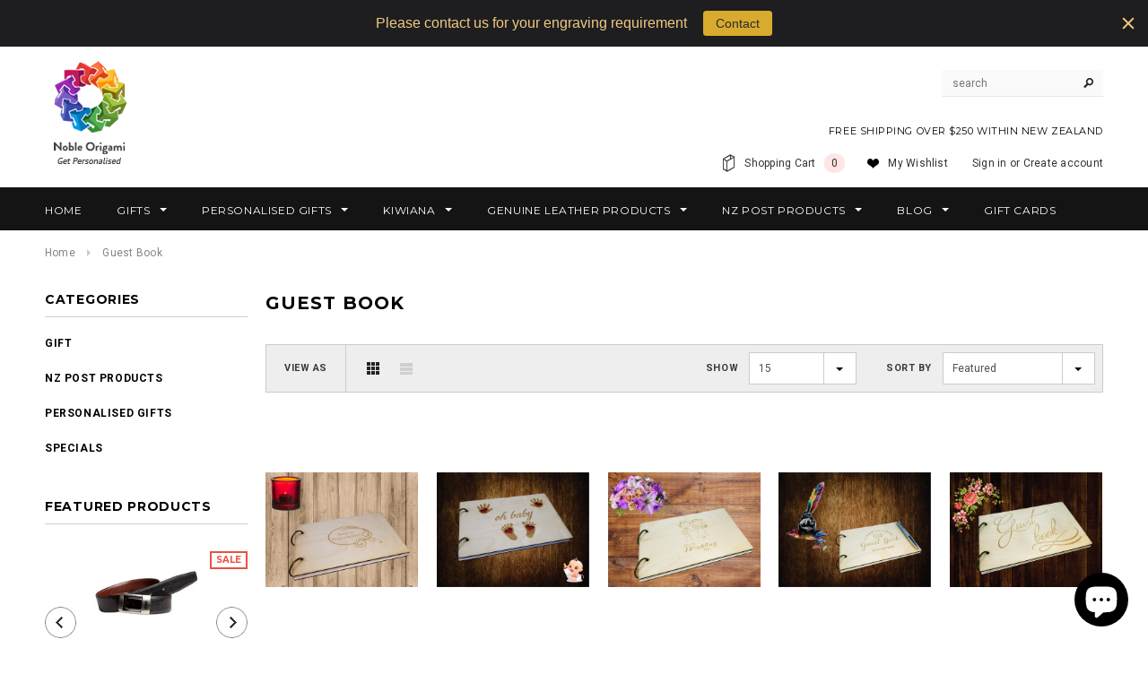

--- FILE ---
content_type: text/html; charset=utf-8
request_url: https://www.nobleorigami.nz/collections/guest-book
body_size: 29009
content:
<!doctype html>
<!--[if lt IE 7]><html class="no-js lt-ie9 lt-ie8 lt-ie7" lang="en"> <![endif]-->
<!--[if IE 7]><html class="no-js lt-ie9 lt-ie8" lang="en"> <![endif]-->
<!--[if IE 8]><html class="no-js lt-ie9" lang="en"> <![endif]-->
<!--[if IE 9 ]><html class="ie9 no-js"> <![endif]-->
<!--[if (gt IE 9)|!(IE)]><!--> <html class="no-js"> <!--<![endif]-->

<meta name="msvalidate.01" content="A1860208B6E243C28F35B4F3528737D1" />

<head>


<!-- SEO - All in One -->
<title>Guest Book</title>
<meta name="description" content="" /> 
<meta name="robots" content="index"> 
<meta name="robots" content="follow"> 
<script type="application/ld+json">
{
	"@context": "http://schema.org",
	"@type": "Organization",
	"url": "http://www.nobleorigami.nz"}
</script> 
<script type="application/ld+json">
{
   "@context": "http://schema.org",
   "@type": "WebSite",
   "url": "https://www.nobleorigami.nz/",
   "potentialAction": {
     "@type": "SearchAction",
     "target": "https://www.nobleorigami.nz/search?q={search_term_string}",
     "query-input": "required name=search_term_string"
   }
}
</script> 
<!-- End - SEO - All in One -->


  <!-- Basic page needs ================================================== -->
  <meta charset="utf-8">

  <!-- Title and description ================================================== -->
  <title>
  Guest Book &ndash; Noble Origami Limited
  </title>

  

  <!-- Product meta ================================================== -->
  


  <meta property="og:type" content="website">
  <meta property="og:title" content="Guest Book">
  
  <meta property="og:image" content="http://www.nobleorigami.nz/cdn/shop/t/2/assets/logo.png?v=100214187652512548241474017137">
  <meta property="og:image:secure_url" content="https://www.nobleorigami.nz/cdn/shop/t/2/assets/logo.png?v=100214187652512548241474017137">
  



  <meta property="og:url" content="https://www.nobleorigami.nz/collections/guest-book">
  <meta property="og:site_name" content="Noble Origami Limited">
  <!-- /snippets/twitter-card.liquid -->







  <!-- Helpers ================================================== -->
  <link rel="canonical" href="https://www.nobleorigami.nz/collections/guest-book">
  <meta name="viewport" content="width=device-width,initial-scale=1">
  
  <!-- Favicon -->
  <link rel="shortcut icon" href="//www.nobleorigami.nz/cdn/shop/t/2/assets/favicon.png?v=74336307051244066601474017138" type="image/x-icon" />
  
   <!-- fonts -->
  
<script type="text/javascript">
  WebFontConfig = {
    google: { families: [ 
      
          'Montserrat:100,200,300,400,500,600,700,800,900'
	  
      
      
      	
      		,
      	      
        'Roboto:100,200,300,400,500,600,700,800,900'
	  
      
      
      	
      		,
      	      
        'Roboto Condensed:100,200,300,400,500,600,700,800,900'
	  
      
      
    ] }
  };
  (function() {
    var wf = document.createElement('script');
    wf.src = ('https:' == document.location.protocol ? 'https' : 'http') +
      '://ajax.googleapis.com/ajax/libs/webfont/1/webfont.js';
    wf.type = 'text/javascript';
    wf.async = 'true';
    var s = document.getElementsByTagName('script')[0];
    s.parentNode.insertBefore(wf, s);
  })(); 
</script>

  
   <!-- Styles -->
   <link href="//www.nobleorigami.nz/cdn/shop/t/2/assets/bootstrap.min.css?v=125365494255861483591474015640" rel="stylesheet" type="text/css" media="all" />

<!-- Theme base and media queries -->
<link href="//www.nobleorigami.nz/cdn/shop/t/2/assets/owl.carousel.css?v=110508842938087914561474015649" rel="stylesheet" type="text/css" media="all" />
<link href="//www.nobleorigami.nz/cdn/shop/t/2/assets/owl.theme.css?v=26972935624028443691474015649" rel="stylesheet" type="text/css" media="all" />
<link href="//www.nobleorigami.nz/cdn/shop/t/2/assets/jcarousel.css?v=140402818170508073921474015646" rel="stylesheet" type="text/css" media="all" />
<link href="//www.nobleorigami.nz/cdn/shop/t/2/assets/selectize.bootstrap3.css?v=118966386664581825661474015649" rel="stylesheet" type="text/css" media="all" />
<link href="//www.nobleorigami.nz/cdn/shop/t/2/assets/jquery.fancybox.css?v=63466834292105058241474015647" rel="stylesheet" type="text/css" media="all" />
<link href="//www.nobleorigami.nz/cdn/shop/t/2/assets/component.css?v=167576966610831123851474015643" rel="stylesheet" type="text/css" media="all" />
<link href="//www.nobleorigami.nz/cdn/shop/t/2/assets/theme-styles.css?v=140031251589575895851538126579" rel="stylesheet" type="text/css" media="all" />
<link href="//www.nobleorigami.nz/cdn/shop/t/2/assets/theme-styles-setting.css?v=174318023891565692241524386825" rel="stylesheet" type="text/css" media="all" />
<link href="//www.nobleorigami.nz/cdn/shop/t/2/assets/theme-styles-responsive.css?v=31208773371096921231703093746" rel="stylesheet" type="text/css" media="all" />
<link href="//www.nobleorigami.nz/cdn/shop/t/2/assets/animate.css?v=179303490640245229381474015639" rel="stylesheet" type="text/css" media="all" />


<link href="//www.nobleorigami.nz/cdn/shop/t/2/assets/retina-responsive.css?v=158076892653426157391474015656" rel="stylesheet" type="text/css" media="all" />

  
   <!-- Scripts -->
  <script src="//ajax.googleapis.com/ajax/libs/jquery/1.11.0/jquery.min.js"></script>
<script src="//www.nobleorigami.nz/cdn/shop/t/2/assets/jquery-cookie.min.js?v=72365755745404048181474015646" type="text/javascript"></script>
<script src="//www.nobleorigami.nz/cdn/shop/t/2/assets/selectize.min.js?v=74685606144567451161474015649" type="text/javascript"></script>
<script src="//www.nobleorigami.nz/cdn/shop/t/2/assets/jquery.flexslider-min.js?v=61727824838382291461474015647" type="text/javascript"></script>

<script>
  window.ajax_cart = false;
  window.money_format = "${{amount}} NZD";
  window.shop_currency = "NZD";
  window.show_multiple_currencies = false;
  window.loading_url = "//www.nobleorigami.nz/cdn/shop/t/2/assets/loading.gif?v=50837312686733260831474015648"; 
  window.use_color_swatch = false;
  window.product_image_resize = true;
  window.enable_sidebar_multiple_choice = false;
  window.dropdowncart_type = "hover";
  window.file_url = "//www.nobleorigami.nz/cdn/shop/files/?1195";
  window.asset_url = "";
  window.images_size = {
    is_crop: false,
    ratio_width : 3,
    ratio_height : 4,
  };
  window.inventory_text = {
    in_stock: "In stock",
    many_in_stock: "Many in stock",
    out_of_stock: "Out of stock",
    add_to_cart: "Add to Cart",
    sold_out: "Sold Out",
    unavailable: "Unavailable"
  };
          
  window.multi_lang = false;
</script>



  <!-- Header hook for plugins ================================================== -->
  <script>window.performance && window.performance.mark && window.performance.mark('shopify.content_for_header.start');</script><meta name="google-site-verification" content="c8gPqaN_6sG8h0VEJ35WGzVkW3QXTmfed7AcCZDAGb8">
<meta id="shopify-digital-wallet" name="shopify-digital-wallet" content="/14883096/digital_wallets/dialog">
<meta name="shopify-checkout-api-token" content="0311763368b39504a1774509c3ca9385">
<meta id="in-context-paypal-metadata" data-shop-id="14883096" data-venmo-supported="false" data-environment="production" data-locale="en_US" data-paypal-v4="true" data-currency="NZD">
<link rel="alternate" type="application/atom+xml" title="Feed" href="/collections/guest-book.atom" />
<link rel="alternate" type="application/json+oembed" href="https://www.nobleorigami.nz/collections/guest-book.oembed">
<script async="async" src="/checkouts/internal/preloads.js?locale=en-NZ"></script>
<link rel="preconnect" href="https://shop.app" crossorigin="anonymous">
<script async="async" src="https://shop.app/checkouts/internal/preloads.js?locale=en-NZ&shop_id=14883096" crossorigin="anonymous"></script>
<script id="apple-pay-shop-capabilities" type="application/json">{"shopId":14883096,"countryCode":"NZ","currencyCode":"NZD","merchantCapabilities":["supports3DS"],"merchantId":"gid:\/\/shopify\/Shop\/14883096","merchantName":"Noble Origami Limited","requiredBillingContactFields":["postalAddress","email"],"requiredShippingContactFields":["postalAddress","email"],"shippingType":"shipping","supportedNetworks":["visa","masterCard","amex","jcb"],"total":{"type":"pending","label":"Noble Origami Limited","amount":"1.00"},"shopifyPaymentsEnabled":true,"supportsSubscriptions":true}</script>
<script id="shopify-features" type="application/json">{"accessToken":"0311763368b39504a1774509c3ca9385","betas":["rich-media-storefront-analytics"],"domain":"www.nobleorigami.nz","predictiveSearch":true,"shopId":14883096,"locale":"en"}</script>
<script>var Shopify = Shopify || {};
Shopify.shop = "noble-origami-2.myshopify.com";
Shopify.locale = "en";
Shopify.currency = {"active":"NZD","rate":"1.0"};
Shopify.country = "NZ";
Shopify.theme = {"name":"ella-theme-source-2-0-3","id":159266052,"schema_name":null,"schema_version":null,"theme_store_id":null,"role":"main"};
Shopify.theme.handle = "null";
Shopify.theme.style = {"id":null,"handle":null};
Shopify.cdnHost = "www.nobleorigami.nz/cdn";
Shopify.routes = Shopify.routes || {};
Shopify.routes.root = "/";</script>
<script type="module">!function(o){(o.Shopify=o.Shopify||{}).modules=!0}(window);</script>
<script>!function(o){function n(){var o=[];function n(){o.push(Array.prototype.slice.apply(arguments))}return n.q=o,n}var t=o.Shopify=o.Shopify||{};t.loadFeatures=n(),t.autoloadFeatures=n()}(window);</script>
<script>
  window.ShopifyPay = window.ShopifyPay || {};
  window.ShopifyPay.apiHost = "shop.app\/pay";
  window.ShopifyPay.redirectState = null;
</script>
<script id="shop-js-analytics" type="application/json">{"pageType":"collection"}</script>
<script defer="defer" async type="module" src="//www.nobleorigami.nz/cdn/shopifycloud/shop-js/modules/v2/client.init-shop-cart-sync_C5BV16lS.en.esm.js"></script>
<script defer="defer" async type="module" src="//www.nobleorigami.nz/cdn/shopifycloud/shop-js/modules/v2/chunk.common_CygWptCX.esm.js"></script>
<script type="module">
  await import("//www.nobleorigami.nz/cdn/shopifycloud/shop-js/modules/v2/client.init-shop-cart-sync_C5BV16lS.en.esm.js");
await import("//www.nobleorigami.nz/cdn/shopifycloud/shop-js/modules/v2/chunk.common_CygWptCX.esm.js");

  window.Shopify.SignInWithShop?.initShopCartSync?.({"fedCMEnabled":true,"windoidEnabled":true});

</script>
<script>
  window.Shopify = window.Shopify || {};
  if (!window.Shopify.featureAssets) window.Shopify.featureAssets = {};
  window.Shopify.featureAssets['shop-js'] = {"shop-cart-sync":["modules/v2/client.shop-cart-sync_ZFArdW7E.en.esm.js","modules/v2/chunk.common_CygWptCX.esm.js"],"init-fed-cm":["modules/v2/client.init-fed-cm_CmiC4vf6.en.esm.js","modules/v2/chunk.common_CygWptCX.esm.js"],"shop-button":["modules/v2/client.shop-button_tlx5R9nI.en.esm.js","modules/v2/chunk.common_CygWptCX.esm.js"],"shop-cash-offers":["modules/v2/client.shop-cash-offers_DOA2yAJr.en.esm.js","modules/v2/chunk.common_CygWptCX.esm.js","modules/v2/chunk.modal_D71HUcav.esm.js"],"init-windoid":["modules/v2/client.init-windoid_sURxWdc1.en.esm.js","modules/v2/chunk.common_CygWptCX.esm.js"],"shop-toast-manager":["modules/v2/client.shop-toast-manager_ClPi3nE9.en.esm.js","modules/v2/chunk.common_CygWptCX.esm.js"],"init-shop-email-lookup-coordinator":["modules/v2/client.init-shop-email-lookup-coordinator_B8hsDcYM.en.esm.js","modules/v2/chunk.common_CygWptCX.esm.js"],"init-shop-cart-sync":["modules/v2/client.init-shop-cart-sync_C5BV16lS.en.esm.js","modules/v2/chunk.common_CygWptCX.esm.js"],"avatar":["modules/v2/client.avatar_BTnouDA3.en.esm.js"],"pay-button":["modules/v2/client.pay-button_FdsNuTd3.en.esm.js","modules/v2/chunk.common_CygWptCX.esm.js"],"init-customer-accounts":["modules/v2/client.init-customer-accounts_DxDtT_ad.en.esm.js","modules/v2/client.shop-login-button_C5VAVYt1.en.esm.js","modules/v2/chunk.common_CygWptCX.esm.js","modules/v2/chunk.modal_D71HUcav.esm.js"],"init-shop-for-new-customer-accounts":["modules/v2/client.init-shop-for-new-customer-accounts_ChsxoAhi.en.esm.js","modules/v2/client.shop-login-button_C5VAVYt1.en.esm.js","modules/v2/chunk.common_CygWptCX.esm.js","modules/v2/chunk.modal_D71HUcav.esm.js"],"shop-login-button":["modules/v2/client.shop-login-button_C5VAVYt1.en.esm.js","modules/v2/chunk.common_CygWptCX.esm.js","modules/v2/chunk.modal_D71HUcav.esm.js"],"init-customer-accounts-sign-up":["modules/v2/client.init-customer-accounts-sign-up_CPSyQ0Tj.en.esm.js","modules/v2/client.shop-login-button_C5VAVYt1.en.esm.js","modules/v2/chunk.common_CygWptCX.esm.js","modules/v2/chunk.modal_D71HUcav.esm.js"],"shop-follow-button":["modules/v2/client.shop-follow-button_Cva4Ekp9.en.esm.js","modules/v2/chunk.common_CygWptCX.esm.js","modules/v2/chunk.modal_D71HUcav.esm.js"],"checkout-modal":["modules/v2/client.checkout-modal_BPM8l0SH.en.esm.js","modules/v2/chunk.common_CygWptCX.esm.js","modules/v2/chunk.modal_D71HUcav.esm.js"],"lead-capture":["modules/v2/client.lead-capture_Bi8yE_yS.en.esm.js","modules/v2/chunk.common_CygWptCX.esm.js","modules/v2/chunk.modal_D71HUcav.esm.js"],"shop-login":["modules/v2/client.shop-login_D6lNrXab.en.esm.js","modules/v2/chunk.common_CygWptCX.esm.js","modules/v2/chunk.modal_D71HUcav.esm.js"],"payment-terms":["modules/v2/client.payment-terms_CZxnsJam.en.esm.js","modules/v2/chunk.common_CygWptCX.esm.js","modules/v2/chunk.modal_D71HUcav.esm.js"]};
</script>
<script>(function() {
  var isLoaded = false;
  function asyncLoad() {
    if (isLoaded) return;
    isLoaded = true;
    var urls = ["https:\/\/d2e5xyzdl0rkli.cloudfront.net\/shop\/js\/shopdocs-volume-discounts.min.js?shop=noble-origami-2.myshopify.com","https:\/\/cdn.hextom.com\/js\/quickannouncementbar.js?shop=noble-origami-2.myshopify.com"];
    for (var i = 0; i < urls.length; i++) {
      var s = document.createElement('script');
      s.type = 'text/javascript';
      s.async = true;
      s.src = urls[i];
      var x = document.getElementsByTagName('script')[0];
      x.parentNode.insertBefore(s, x);
    }
  };
  if(window.attachEvent) {
    window.attachEvent('onload', asyncLoad);
  } else {
    window.addEventListener('load', asyncLoad, false);
  }
})();</script>
<script id="__st">var __st={"a":14883096,"offset":46800,"reqid":"13e52c86-c597-40d0-b968-21cd981e69db-1768657128","pageurl":"www.nobleorigami.nz\/collections\/guest-book","u":"55eb024da14e","p":"collection","rtyp":"collection","rid":35738681367};</script>
<script>window.ShopifyPaypalV4VisibilityTracking = true;</script>
<script id="captcha-bootstrap">!function(){'use strict';const t='contact',e='account',n='new_comment',o=[[t,t],['blogs',n],['comments',n],[t,'customer']],c=[[e,'customer_login'],[e,'guest_login'],[e,'recover_customer_password'],[e,'create_customer']],r=t=>t.map((([t,e])=>`form[action*='/${t}']:not([data-nocaptcha='true']) input[name='form_type'][value='${e}']`)).join(','),a=t=>()=>t?[...document.querySelectorAll(t)].map((t=>t.form)):[];function s(){const t=[...o],e=r(t);return a(e)}const i='password',u='form_key',d=['recaptcha-v3-token','g-recaptcha-response','h-captcha-response',i],f=()=>{try{return window.sessionStorage}catch{return}},m='__shopify_v',_=t=>t.elements[u];function p(t,e,n=!1){try{const o=window.sessionStorage,c=JSON.parse(o.getItem(e)),{data:r}=function(t){const{data:e,action:n}=t;return t[m]||n?{data:e,action:n}:{data:t,action:n}}(c);for(const[e,n]of Object.entries(r))t.elements[e]&&(t.elements[e].value=n);n&&o.removeItem(e)}catch(o){console.error('form repopulation failed',{error:o})}}const l='form_type',E='cptcha';function T(t){t.dataset[E]=!0}const w=window,h=w.document,L='Shopify',v='ce_forms',y='captcha';let A=!1;((t,e)=>{const n=(g='f06e6c50-85a8-45c8-87d0-21a2b65856fe',I='https://cdn.shopify.com/shopifycloud/storefront-forms-hcaptcha/ce_storefront_forms_captcha_hcaptcha.v1.5.2.iife.js',D={infoText:'Protected by hCaptcha',privacyText:'Privacy',termsText:'Terms'},(t,e,n)=>{const o=w[L][v],c=o.bindForm;if(c)return c(t,g,e,D).then(n);var r;o.q.push([[t,g,e,D],n]),r=I,A||(h.body.append(Object.assign(h.createElement('script'),{id:'captcha-provider',async:!0,src:r})),A=!0)});var g,I,D;w[L]=w[L]||{},w[L][v]=w[L][v]||{},w[L][v].q=[],w[L][y]=w[L][y]||{},w[L][y].protect=function(t,e){n(t,void 0,e),T(t)},Object.freeze(w[L][y]),function(t,e,n,w,h,L){const[v,y,A,g]=function(t,e,n){const i=e?o:[],u=t?c:[],d=[...i,...u],f=r(d),m=r(i),_=r(d.filter((([t,e])=>n.includes(e))));return[a(f),a(m),a(_),s()]}(w,h,L),I=t=>{const e=t.target;return e instanceof HTMLFormElement?e:e&&e.form},D=t=>v().includes(t);t.addEventListener('submit',(t=>{const e=I(t);if(!e)return;const n=D(e)&&!e.dataset.hcaptchaBound&&!e.dataset.recaptchaBound,o=_(e),c=g().includes(e)&&(!o||!o.value);(n||c)&&t.preventDefault(),c&&!n&&(function(t){try{if(!f())return;!function(t){const e=f();if(!e)return;const n=_(t);if(!n)return;const o=n.value;o&&e.removeItem(o)}(t);const e=Array.from(Array(32),(()=>Math.random().toString(36)[2])).join('');!function(t,e){_(t)||t.append(Object.assign(document.createElement('input'),{type:'hidden',name:u})),t.elements[u].value=e}(t,e),function(t,e){const n=f();if(!n)return;const o=[...t.querySelectorAll(`input[type='${i}']`)].map((({name:t})=>t)),c=[...d,...o],r={};for(const[a,s]of new FormData(t).entries())c.includes(a)||(r[a]=s);n.setItem(e,JSON.stringify({[m]:1,action:t.action,data:r}))}(t,e)}catch(e){console.error('failed to persist form',e)}}(e),e.submit())}));const S=(t,e)=>{t&&!t.dataset[E]&&(n(t,e.some((e=>e===t))),T(t))};for(const o of['focusin','change'])t.addEventListener(o,(t=>{const e=I(t);D(e)&&S(e,y())}));const B=e.get('form_key'),M=e.get(l),P=B&&M;t.addEventListener('DOMContentLoaded',(()=>{const t=y();if(P)for(const e of t)e.elements[l].value===M&&p(e,B);[...new Set([...A(),...v().filter((t=>'true'===t.dataset.shopifyCaptcha))])].forEach((e=>S(e,t)))}))}(h,new URLSearchParams(w.location.search),n,t,e,['guest_login'])})(!0,!0)}();</script>
<script integrity="sha256-4kQ18oKyAcykRKYeNunJcIwy7WH5gtpwJnB7kiuLZ1E=" data-source-attribution="shopify.loadfeatures" defer="defer" src="//www.nobleorigami.nz/cdn/shopifycloud/storefront/assets/storefront/load_feature-a0a9edcb.js" crossorigin="anonymous"></script>
<script crossorigin="anonymous" defer="defer" src="//www.nobleorigami.nz/cdn/shopifycloud/storefront/assets/shopify_pay/storefront-65b4c6d7.js?v=20250812"></script>
<script data-source-attribution="shopify.dynamic_checkout.dynamic.init">var Shopify=Shopify||{};Shopify.PaymentButton=Shopify.PaymentButton||{isStorefrontPortableWallets:!0,init:function(){window.Shopify.PaymentButton.init=function(){};var t=document.createElement("script");t.src="https://www.nobleorigami.nz/cdn/shopifycloud/portable-wallets/latest/portable-wallets.en.js",t.type="module",document.head.appendChild(t)}};
</script>
<script data-source-attribution="shopify.dynamic_checkout.buyer_consent">
  function portableWalletsHideBuyerConsent(e){var t=document.getElementById("shopify-buyer-consent"),n=document.getElementById("shopify-subscription-policy-button");t&&n&&(t.classList.add("hidden"),t.setAttribute("aria-hidden","true"),n.removeEventListener("click",e))}function portableWalletsShowBuyerConsent(e){var t=document.getElementById("shopify-buyer-consent"),n=document.getElementById("shopify-subscription-policy-button");t&&n&&(t.classList.remove("hidden"),t.removeAttribute("aria-hidden"),n.addEventListener("click",e))}window.Shopify?.PaymentButton&&(window.Shopify.PaymentButton.hideBuyerConsent=portableWalletsHideBuyerConsent,window.Shopify.PaymentButton.showBuyerConsent=portableWalletsShowBuyerConsent);
</script>
<script data-source-attribution="shopify.dynamic_checkout.cart.bootstrap">document.addEventListener("DOMContentLoaded",(function(){function t(){return document.querySelector("shopify-accelerated-checkout-cart, shopify-accelerated-checkout")}if(t())Shopify.PaymentButton.init();else{new MutationObserver((function(e,n){t()&&(Shopify.PaymentButton.init(),n.disconnect())})).observe(document.body,{childList:!0,subtree:!0})}}));
</script>
<link id="shopify-accelerated-checkout-styles" rel="stylesheet" media="screen" href="https://www.nobleorigami.nz/cdn/shopifycloud/portable-wallets/latest/accelerated-checkout-backwards-compat.css" crossorigin="anonymous">
<style id="shopify-accelerated-checkout-cart">
        #shopify-buyer-consent {
  margin-top: 1em;
  display: inline-block;
  width: 100%;
}

#shopify-buyer-consent.hidden {
  display: none;
}

#shopify-subscription-policy-button {
  background: none;
  border: none;
  padding: 0;
  text-decoration: underline;
  font-size: inherit;
  cursor: pointer;
}

#shopify-subscription-policy-button::before {
  box-shadow: none;
}

      </style>

<script>window.performance && window.performance.mark && window.performance.mark('shopify.content_for_header.end');</script>

  <!--[if lt IE 9]>
  <script src="//html5shiv.googlecode.com/svn/trunk/html5.js" type="text/javascript"></script>
  <![endif]-->

  
  

<script>window.is_hulkpo_installed=false</script><!-- BEGIN app block: shopify://apps/tinycookie/blocks/cookie-embed/b65baef5-7248-4353-8fd9-b676240311dc --><script id="tiny-cookie-data" type="application/json">{"translations":{"language":"default","boxTitle":"We respect your privacy!","boxDescription":"By clicking “Accept all”, you agree that our website can store cookies on your device and disclose information in accordance with our Cookie Policy.","acceptButtonText":"Accept all","acceptRequiredButtonText":"Accept required only","preferencesButtonText":"Manage preferences","privacyPolicy":"Privacy policy","termsConditions":"Terms & Conditions","preferencesTitle":"Cookie consent preferences","preferencesDisclaimerTitle":"Cookie Usage","preferencesDisclaimerDescription":"Our website uses cookies to enhance your browsing experience. These cookies don't directly identify you but personalize your visit. You can manage your preferences, although blocking some cookies may impact the site's services.","necessaryCookiesTitle":"Strictly required cookies","necessaryCookiesDescription":"These cookies are crucial for site function and cannot be blocked. Blocking them might affect how our site works.","functionalityCookiesTitle":"Functionality cookies","functionalityCookiesDescription":"These cookies add extra features and personalization to our site. They're set by us or third-party providers. Not allowing these may affect certain services' functionality.","analyticsCookiesTitle":"Analytics cookies","analyticsCookiesDescription":"These cookies track visitor traffic and sources, gathering data to understand popular products and actions.","marketingCookiesTitle":"Marketing cookies","marketingCookiesDescription":"Marketing and advertising partners set these cookies to create your interest profile for showing relevant ads later. Disabling them means no targeted ads based on your interests.","preferencesAcceptButtonText":"Accept all","preferencesAcceptRequiredButtonText":"Accept required only","savePreferencesText":"Save preferences","privacyPolicyUrl":null,"termsAndConditionsUrl":null,"badgeTitle":"Cookie settings"},"preferencesSettings":{"backgroundColor":"#ffffff","titleColor":"#000000","titleSize":18,"titleWeight":500,"titlePaddingTop":15,"titlePaddingRight":15,"titlePaddingBottom":15,"titlePaddingLeft":15,"preferencesContentPaddingTop":15,"preferencesContentPaddingRight":15,"preferencesContentPaddingBottom":25,"preferencesContentPaddingLeft":15,"infoTitleColor":"#000000","infoTitleSize":16,"infoTitleWeight":500,"infoDescriptionColor":"#000000","infoDescriptionSize":14,"infoDescriptionWeight":300,"infoPaddingTop":0,"infoPaddingRight":0,"infoPaddingBottom":15,"infoPaddingLeft":0,"categoryTitleColor":"#000000","categoryTitleSize":16,"categoryTitleWeight":500,"categoryTitlePaddingTop":10,"categoryTitlePaddingRight":15,"categoryTitlePaddingBottom":10,"categoryTitlePaddingLeft":15,"categoryContentColor":"#000000","categoryContentSize":14,"categoryContentWeight":300,"categoryContentPaddingTop":10,"categoryContentPaddingRight":15,"categoryContentPaddingBottom":10,"categoryContentPaddingLeft":15,"categoryBoxBorderColor":"#eeeeee","categoryBoxRadius":5,"buttonSize":14,"buttonWeight":500,"buttonPaddingTop":12,"buttonPaddingRight":16,"buttonPaddingBottom":12,"buttonPaddingLeft":16,"buttonBorderRadius":5,"buttonSpacing":10,"acceptButtonBackground":"#30363c","acceptButtonColor":"#ffffff","rejectButtonBackground":"#eaeff2","rejectButtonColor":"#000000","saveButtonBackground":"#eaeff2","saveButtonColor":"#000000"},"boxSettings":{"fontFamily":"inter","backgroundColor":"#ffffff","showBackdrop":0,"backdropOpacity":30,"titleColor":"#000000","titleSize":16,"titleWeight":500,"descriptionColor":"#000000","descriptionSize":14,"descriptionWeight":300,"contentPaddingTop":0,"contentPaddingRight":0,"contentPaddingBottom":20,"contentPaddingLeft":0,"buttonSize":14,"buttonWeight":500,"buttonPaddingTop":0,"buttonPaddingRight":0,"buttonPaddingBottom":0,"buttonPaddingLeft":0,"buttonBorderRadius":5,"buttonSpacing":10,"acceptButtonBackground":"#30363c","acceptButtonColor":"#ffffff","rejectButtonBackground":"#eaeff2","rejectButtonColor":"#000000","preferencesButtonBackground":"#eaeff2","preferencesButtonColor":"#000000","closeButtonColor":"#2d4156","legalBackground":"#eaeff2","legalColor":"#000000","legalSize":14,"legalWeight":400,"legalPaddingTop":10,"legalPaddingRight":15,"legalPaddingBottom":10,"legalPaddingLeft":15},"cookieCategories":{"functionality":"_gid,__cfduid","analytics":"_s,_shopify_d,_shopify_fs,_shopify_s,_shopify_sa_t,_shopify_sa_p,_shopify_y,_y,_shopify_evids,_ga,_gat,__atuvc,__atuvs,__utma,customer_auth_provider,customer_auth_session_created_at,_orig_referrer,_landing_page","marketing":"_gads,IDE,GPS,PREF,BizoID,_fbp,_fbc,__adroll,__adroll_v4,__adroll_fpc,__ar_v4,kla_id","required":"_ab,_secure_session_id,cart,cart_sig,cart_ts,cart_ver,cart_currency,checkout_token,Secure_customer_sig,storefront_digest,_shopify_m,_shopify_tm,_shopify_tw,_tracking_consent,tracked_start_checkout,identity_state,identity_customer_account_number,_customer_account_shop_sessions,_secure_account_session_id,_shopify_country,_storefront_u,_cmp_a,c,checkout,customer_account_locale,dynamic_checkout_shown_on_cart,hide_shopify_pay_for_checkout,shopify_pay,shopify_pay_redirect,shop_pay_accelerated,keep_alive,source_name,master_device_id,previous_step,discount_code,remember_me,checkout_session_lookup,checkout_prefill,checkout_queue_token,checkout_queue_checkout_token,checkout_worker_session,checkout_session_token,cookietest,order,identity-state,card_update_verification_id,customer_account_new_login,customer_account_preview,customer_payment_method,customer_shop_pay_agreement,pay_update_intent_id,localization,profile_preview_token,login_with_shop_finalize,preview_theme,shopify-editor-unconfirmed-settings,wpm-test-cookie"},"generalSettings":{"showAnalytics":1,"showMarketing":1,"showFunctionality":1,"boxDesign":"box-inline","boxPosition":"bottom-left","showReject":1,"showPreferences":1,"categoriesChecked":1,"showPrivacyPolicy":0,"showTermsAndConditions":0,"privacyPolicyUrl":"https://www.nobleorigami.nz/policies/privacy-policy","termsAndConditionsUrl":"https://www.nobleorigami.nz/policies/terms-of-service","showCloseButton":0,"closeButtonBehaviour":"close_banner","consentModeActive":0,"pixelModeActive":0,"removeCookies":0},"translatedLanguages":[],"registerConsent":false,"loadedGlobally":true,"geoLocation":{"europe":1,"usa":1,"brazil":1,"canada":1,"albertaBritishColumbia":1,"japan":1,"thailand":1,"switzerland":1},"badgeSettings":{"active":0,"position":"bottom_left","backgroundColor":"#FFFFFF","iconColor":"#FF974F","titleColor":"#000000","svgImage":"<svg width=\"35\" height=\"35\" viewBox=\"0 0 35 35\" fill=\"none\" xmlns=\"http://www.w3.org/2000/svg\"> <path d=\"M34.3019 16.1522C32.0507 15.3437 30.666 13.0527 30.84 11.2436C30.84 10.9461 30.6617 10.6697 30.4364 10.4745C30.2111 10.2802 29.8617 10.1962 29.5692 10.2432C26.1386 10.7465 22.9972 8.23671 22.6859 4.7087C22.6579 4.39028 22.4837 4.10385 22.2133 3.93261C21.944 3.7624 21.6085 3.72535 21.3111 3.8365C18.5303 4.85485 15.9028 3.01353 14.8544 0.614257C14.6581 0.165616 14.1715 -0.0817072 13.6918 0.0244546C5.79815 1.78586 0 9.4101 0 17.5001C0 27.112 7.88796 35 17.4999 35C27.1119 35 34.9999 27.112 34.9999 17.5001C34.9714 16.8893 34.9671 16.3905 34.3019 16.1522ZM7.1948 18.6026C6.62851 18.6026 6.16941 18.1435 6.16941 17.5772C6.16941 17.0108 6.62851 16.5518 7.1948 16.5518C7.76109 16.5518 8.22019 17.0108 8.22019 17.5772C8.22019 18.1435 7.76102 18.6026 7.1948 18.6026ZM11.3476 26.7285C9.65135 26.7285 8.27146 25.3486 8.27146 23.6524C8.27146 21.9561 9.65135 20.5762 11.3476 20.5762C13.0439 20.5762 14.4238 21.9561 14.4238 23.6524C14.4238 25.3486 13.0439 26.7285 11.3476 26.7285ZM12.373 14.4239C11.2425 14.4239 10.3222 13.5036 10.3222 12.3731C10.3222 11.2426 11.2425 10.3223 12.373 10.3223C13.5035 10.3223 14.4238 11.2426 14.4238 12.3731C14.4238 13.5036 13.5035 14.4239 12.373 14.4239ZM20.5761 28.7793C19.4456 28.7793 18.5253 27.8591 18.5253 26.7285C18.5253 25.598 19.4456 24.6778 20.5761 24.6778C21.7066 24.6778 22.6269 25.598 22.6269 26.7285C22.6269 27.8591 21.7066 28.7793 20.5761 28.7793ZM21.6015 20.5762C19.9052 20.5762 18.5253 19.1963 18.5253 17.5001C18.5253 15.8038 19.9052 14.4239 21.6015 14.4239C23.2978 14.4239 24.6776 15.8038 24.6776 17.5001C24.6776 19.1963 23.2978 20.5762 21.6015 20.5762ZM27.7025 22.7042C27.1363 22.7042 26.6772 22.2451 26.6772 21.6788C26.6772 21.1124 27.1363 20.6534 27.7025 20.6534C28.2688 20.6534 28.7279 21.1124 28.7279 21.6788C28.7279 22.2451 28.2688 22.7042 27.7025 22.7042Z\" fill=\"#FF974F\"/> </svg>","openType":"preferences","cornerPadding":15}}</script>
<style>
    

    

    
</style>


<!-- END app block --><!-- BEGIN app block: shopify://apps/dr-volume-discounts/blocks/instant-load/253aa77a-a419-4c90-a20b-e9283efcd331 --><!-- Code that helps with self-installation -->
<script>(() => {const installerKey = 'docapp-volume-auto-install'; const urlParams = new URLSearchParams(window.location.search); if (urlParams.get(installerKey)) {window.sessionStorage.setItem(installerKey, JSON.stringify({integrationId: urlParams.get('docapp-integration-id'), divClass: urlParams.get('docapp-install-class'), check: urlParams.get('docapp-check')}));}})();</script>
<script>(() => {const previewKey = 'docapp-volume-test'; const urlParams = new URLSearchParams(window.location.search); if (urlParams.get(previewKey)) {window.sessionStorage.setItem(previewKey, JSON.stringify({active: true, integrationId: urlParams.get('docapp-volume-inst-test')}));}})();</script>
<script>window.shopdocsVolumeDiscountsAppBlock = true;</script>

<!-- App speed-up -->
<script id="docapp-volume-speedup">
    (() => { if (window.shopdocsVolumeDiscountsAppLoaded) return; let script = document.createElement('script'); script.src = "https://d2e5xyzdl0rkli.cloudfront.net/shop/js/shopdocs-volume-discounts.min.js?shop=noble-origami-2.myshopify.com"; document.getElementById('docapp-volume-speedup').after(script); })();
</script>


<!-- END app block --><script src="https://cdn.shopify.com/extensions/0199f9c3-f0d7-7051-a9db-66294e3ed5c4/tinycookie-prod-125/assets/tiny-cookie.min.js" type="text/javascript" defer="defer"></script>
<link href="https://cdn.shopify.com/extensions/0199f9c3-f0d7-7051-a9db-66294e3ed5c4/tinycookie-prod-125/assets/tiny-cookie.min.css" rel="stylesheet" type="text/css" media="all">
<script src="https://cdn.shopify.com/extensions/7bc9bb47-adfa-4267-963e-cadee5096caf/inbox-1252/assets/inbox-chat-loader.js" type="text/javascript" defer="defer"></script>
<link href="https://monorail-edge.shopifysvc.com" rel="dns-prefetch">
<script>(function(){if ("sendBeacon" in navigator && "performance" in window) {try {var session_token_from_headers = performance.getEntriesByType('navigation')[0].serverTiming.find(x => x.name == '_s').description;} catch {var session_token_from_headers = undefined;}var session_cookie_matches = document.cookie.match(/_shopify_s=([^;]*)/);var session_token_from_cookie = session_cookie_matches && session_cookie_matches.length === 2 ? session_cookie_matches[1] : "";var session_token = session_token_from_headers || session_token_from_cookie || "";function handle_abandonment_event(e) {var entries = performance.getEntries().filter(function(entry) {return /monorail-edge.shopifysvc.com/.test(entry.name);});if (!window.abandonment_tracked && entries.length === 0) {window.abandonment_tracked = true;var currentMs = Date.now();var navigation_start = performance.timing.navigationStart;var payload = {shop_id: 14883096,url: window.location.href,navigation_start,duration: currentMs - navigation_start,session_token,page_type: "collection"};window.navigator.sendBeacon("https://monorail-edge.shopifysvc.com/v1/produce", JSON.stringify({schema_id: "online_store_buyer_site_abandonment/1.1",payload: payload,metadata: {event_created_at_ms: currentMs,event_sent_at_ms: currentMs}}));}}window.addEventListener('pagehide', handle_abandonment_event);}}());</script>
<script id="web-pixels-manager-setup">(function e(e,d,r,n,o){if(void 0===o&&(o={}),!Boolean(null===(a=null===(i=window.Shopify)||void 0===i?void 0:i.analytics)||void 0===a?void 0:a.replayQueue)){var i,a;window.Shopify=window.Shopify||{};var t=window.Shopify;t.analytics=t.analytics||{};var s=t.analytics;s.replayQueue=[],s.publish=function(e,d,r){return s.replayQueue.push([e,d,r]),!0};try{self.performance.mark("wpm:start")}catch(e){}var l=function(){var e={modern:/Edge?\/(1{2}[4-9]|1[2-9]\d|[2-9]\d{2}|\d{4,})\.\d+(\.\d+|)|Firefox\/(1{2}[4-9]|1[2-9]\d|[2-9]\d{2}|\d{4,})\.\d+(\.\d+|)|Chrom(ium|e)\/(9{2}|\d{3,})\.\d+(\.\d+|)|(Maci|X1{2}).+ Version\/(15\.\d+|(1[6-9]|[2-9]\d|\d{3,})\.\d+)([,.]\d+|)( \(\w+\)|)( Mobile\/\w+|) Safari\/|Chrome.+OPR\/(9{2}|\d{3,})\.\d+\.\d+|(CPU[ +]OS|iPhone[ +]OS|CPU[ +]iPhone|CPU IPhone OS|CPU iPad OS)[ +]+(15[._]\d+|(1[6-9]|[2-9]\d|\d{3,})[._]\d+)([._]\d+|)|Android:?[ /-](13[3-9]|1[4-9]\d|[2-9]\d{2}|\d{4,})(\.\d+|)(\.\d+|)|Android.+Firefox\/(13[5-9]|1[4-9]\d|[2-9]\d{2}|\d{4,})\.\d+(\.\d+|)|Android.+Chrom(ium|e)\/(13[3-9]|1[4-9]\d|[2-9]\d{2}|\d{4,})\.\d+(\.\d+|)|SamsungBrowser\/([2-9]\d|\d{3,})\.\d+/,legacy:/Edge?\/(1[6-9]|[2-9]\d|\d{3,})\.\d+(\.\d+|)|Firefox\/(5[4-9]|[6-9]\d|\d{3,})\.\d+(\.\d+|)|Chrom(ium|e)\/(5[1-9]|[6-9]\d|\d{3,})\.\d+(\.\d+|)([\d.]+$|.*Safari\/(?![\d.]+ Edge\/[\d.]+$))|(Maci|X1{2}).+ Version\/(10\.\d+|(1[1-9]|[2-9]\d|\d{3,})\.\d+)([,.]\d+|)( \(\w+\)|)( Mobile\/\w+|) Safari\/|Chrome.+OPR\/(3[89]|[4-9]\d|\d{3,})\.\d+\.\d+|(CPU[ +]OS|iPhone[ +]OS|CPU[ +]iPhone|CPU IPhone OS|CPU iPad OS)[ +]+(10[._]\d+|(1[1-9]|[2-9]\d|\d{3,})[._]\d+)([._]\d+|)|Android:?[ /-](13[3-9]|1[4-9]\d|[2-9]\d{2}|\d{4,})(\.\d+|)(\.\d+|)|Mobile Safari.+OPR\/([89]\d|\d{3,})\.\d+\.\d+|Android.+Firefox\/(13[5-9]|1[4-9]\d|[2-9]\d{2}|\d{4,})\.\d+(\.\d+|)|Android.+Chrom(ium|e)\/(13[3-9]|1[4-9]\d|[2-9]\d{2}|\d{4,})\.\d+(\.\d+|)|Android.+(UC? ?Browser|UCWEB|U3)[ /]?(15\.([5-9]|\d{2,})|(1[6-9]|[2-9]\d|\d{3,})\.\d+)\.\d+|SamsungBrowser\/(5\.\d+|([6-9]|\d{2,})\.\d+)|Android.+MQ{2}Browser\/(14(\.(9|\d{2,})|)|(1[5-9]|[2-9]\d|\d{3,})(\.\d+|))(\.\d+|)|K[Aa][Ii]OS\/(3\.\d+|([4-9]|\d{2,})\.\d+)(\.\d+|)/},d=e.modern,r=e.legacy,n=navigator.userAgent;return n.match(d)?"modern":n.match(r)?"legacy":"unknown"}(),u="modern"===l?"modern":"legacy",c=(null!=n?n:{modern:"",legacy:""})[u],f=function(e){return[e.baseUrl,"/wpm","/b",e.hashVersion,"modern"===e.buildTarget?"m":"l",".js"].join("")}({baseUrl:d,hashVersion:r,buildTarget:u}),m=function(e){var d=e.version,r=e.bundleTarget,n=e.surface,o=e.pageUrl,i=e.monorailEndpoint;return{emit:function(e){var a=e.status,t=e.errorMsg,s=(new Date).getTime(),l=JSON.stringify({metadata:{event_sent_at_ms:s},events:[{schema_id:"web_pixels_manager_load/3.1",payload:{version:d,bundle_target:r,page_url:o,status:a,surface:n,error_msg:t},metadata:{event_created_at_ms:s}}]});if(!i)return console&&console.warn&&console.warn("[Web Pixels Manager] No Monorail endpoint provided, skipping logging."),!1;try{return self.navigator.sendBeacon.bind(self.navigator)(i,l)}catch(e){}var u=new XMLHttpRequest;try{return u.open("POST",i,!0),u.setRequestHeader("Content-Type","text/plain"),u.send(l),!0}catch(e){return console&&console.warn&&console.warn("[Web Pixels Manager] Got an unhandled error while logging to Monorail."),!1}}}}({version:r,bundleTarget:l,surface:e.surface,pageUrl:self.location.href,monorailEndpoint:e.monorailEndpoint});try{o.browserTarget=l,function(e){var d=e.src,r=e.async,n=void 0===r||r,o=e.onload,i=e.onerror,a=e.sri,t=e.scriptDataAttributes,s=void 0===t?{}:t,l=document.createElement("script"),u=document.querySelector("head"),c=document.querySelector("body");if(l.async=n,l.src=d,a&&(l.integrity=a,l.crossOrigin="anonymous"),s)for(var f in s)if(Object.prototype.hasOwnProperty.call(s,f))try{l.dataset[f]=s[f]}catch(e){}if(o&&l.addEventListener("load",o),i&&l.addEventListener("error",i),u)u.appendChild(l);else{if(!c)throw new Error("Did not find a head or body element to append the script");c.appendChild(l)}}({src:f,async:!0,onload:function(){if(!function(){var e,d;return Boolean(null===(d=null===(e=window.Shopify)||void 0===e?void 0:e.analytics)||void 0===d?void 0:d.initialized)}()){var d=window.webPixelsManager.init(e)||void 0;if(d){var r=window.Shopify.analytics;r.replayQueue.forEach((function(e){var r=e[0],n=e[1],o=e[2];d.publishCustomEvent(r,n,o)})),r.replayQueue=[],r.publish=d.publishCustomEvent,r.visitor=d.visitor,r.initialized=!0}}},onerror:function(){return m.emit({status:"failed",errorMsg:"".concat(f," has failed to load")})},sri:function(e){var d=/^sha384-[A-Za-z0-9+/=]+$/;return"string"==typeof e&&d.test(e)}(c)?c:"",scriptDataAttributes:o}),m.emit({status:"loading"})}catch(e){m.emit({status:"failed",errorMsg:(null==e?void 0:e.message)||"Unknown error"})}}})({shopId: 14883096,storefrontBaseUrl: "https://www.nobleorigami.nz",extensionsBaseUrl: "https://extensions.shopifycdn.com/cdn/shopifycloud/web-pixels-manager",monorailEndpoint: "https://monorail-edge.shopifysvc.com/unstable/produce_batch",surface: "storefront-renderer",enabledBetaFlags: ["2dca8a86"],webPixelsConfigList: [{"id":"561512634","configuration":"{\"config\":\"{\\\"pixel_id\\\":\\\"G-L4GEKVZ1MP\\\",\\\"target_country\\\":\\\"NZ\\\",\\\"gtag_events\\\":[{\\\"type\\\":\\\"search\\\",\\\"action_label\\\":\\\"G-L4GEKVZ1MP\\\"},{\\\"type\\\":\\\"begin_checkout\\\",\\\"action_label\\\":\\\"G-L4GEKVZ1MP\\\"},{\\\"type\\\":\\\"view_item\\\",\\\"action_label\\\":[\\\"G-L4GEKVZ1MP\\\",\\\"MC-DJZTFNXJKE\\\"]},{\\\"type\\\":\\\"purchase\\\",\\\"action_label\\\":[\\\"G-L4GEKVZ1MP\\\",\\\"MC-DJZTFNXJKE\\\"]},{\\\"type\\\":\\\"page_view\\\",\\\"action_label\\\":[\\\"G-L4GEKVZ1MP\\\",\\\"MC-DJZTFNXJKE\\\"]},{\\\"type\\\":\\\"add_payment_info\\\",\\\"action_label\\\":\\\"G-L4GEKVZ1MP\\\"},{\\\"type\\\":\\\"add_to_cart\\\",\\\"action_label\\\":\\\"G-L4GEKVZ1MP\\\"}],\\\"enable_monitoring_mode\\\":false}\"}","eventPayloadVersion":"v1","runtimeContext":"OPEN","scriptVersion":"b2a88bafab3e21179ed38636efcd8a93","type":"APP","apiClientId":1780363,"privacyPurposes":[],"dataSharingAdjustments":{"protectedCustomerApprovalScopes":["read_customer_address","read_customer_email","read_customer_name","read_customer_personal_data","read_customer_phone"]}},{"id":"135135418","configuration":"{\"pixel_id\":\"349026476044414\",\"pixel_type\":\"facebook_pixel\",\"metaapp_system_user_token\":\"-\"}","eventPayloadVersion":"v1","runtimeContext":"OPEN","scriptVersion":"ca16bc87fe92b6042fbaa3acc2fbdaa6","type":"APP","apiClientId":2329312,"privacyPurposes":["ANALYTICS","MARKETING","SALE_OF_DATA"],"dataSharingAdjustments":{"protectedCustomerApprovalScopes":["read_customer_address","read_customer_email","read_customer_name","read_customer_personal_data","read_customer_phone"]}},{"id":"shopify-app-pixel","configuration":"{}","eventPayloadVersion":"v1","runtimeContext":"STRICT","scriptVersion":"0450","apiClientId":"shopify-pixel","type":"APP","privacyPurposes":["ANALYTICS","MARKETING"]},{"id":"shopify-custom-pixel","eventPayloadVersion":"v1","runtimeContext":"LAX","scriptVersion":"0450","apiClientId":"shopify-pixel","type":"CUSTOM","privacyPurposes":["ANALYTICS","MARKETING"]}],isMerchantRequest: false,initData: {"shop":{"name":"Noble Origami Limited","paymentSettings":{"currencyCode":"NZD"},"myshopifyDomain":"noble-origami-2.myshopify.com","countryCode":"NZ","storefrontUrl":"https:\/\/www.nobleorigami.nz"},"customer":null,"cart":null,"checkout":null,"productVariants":[],"purchasingCompany":null},},"https://www.nobleorigami.nz/cdn","fcfee988w5aeb613cpc8e4bc33m6693e112",{"modern":"","legacy":""},{"shopId":"14883096","storefrontBaseUrl":"https:\/\/www.nobleorigami.nz","extensionBaseUrl":"https:\/\/extensions.shopifycdn.com\/cdn\/shopifycloud\/web-pixels-manager","surface":"storefront-renderer","enabledBetaFlags":"[\"2dca8a86\"]","isMerchantRequest":"false","hashVersion":"fcfee988w5aeb613cpc8e4bc33m6693e112","publish":"custom","events":"[[\"page_viewed\",{}],[\"collection_viewed\",{\"collection\":{\"id\":\"35738681367\",\"title\":\"Guest Book\",\"productVariants\":[{\"price\":{\"amount\":49.99,\"currencyCode\":\"NZD\"},\"product\":{\"title\":\"Funeral Guest Book - Book Of Remembrance\",\"vendor\":\"Noble Origami Limited\",\"id\":\"1490932367383\",\"untranslatedTitle\":\"Funeral Guest Book - Book Of Remembrance\",\"url\":\"\/products\/funeral-guest-book-book-of-remembrance\",\"type\":\"Guest Book\"},\"id\":\"12908013682711\",\"image\":{\"src\":\"\/\/www.nobleorigami.nz\/cdn\/shop\/products\/Book_Of_Memories_01.jpg?v=1574081192\"},\"sku\":\"886767104667\",\"title\":\"216 mm x 154 mm (A5 Paper Size) \/ 25 \/ Plain Paper\",\"untranslatedTitle\":\"216 mm x 154 mm (A5 Paper Size) \/ 25 \/ Plain Paper\"},{\"price\":{\"amount\":49.99,\"currencyCode\":\"NZD\"},\"product\":{\"title\":\"Baby Shower Guest Book With Oh Baby\",\"vendor\":\"Noble Origami Limited\",\"id\":\"1490942656535\",\"untranslatedTitle\":\"Baby Shower Guest Book With Oh Baby\",\"url\":\"\/products\/baby-shower-guest-book-with-oh-baby\",\"type\":\"Guest Book\"},\"id\":\"12908135350295\",\"image\":{\"src\":\"\/\/www.nobleorigami.nz\/cdn\/shop\/products\/Oh_Baby_01.jpg?v=1574081192\"},\"sku\":\"\",\"title\":\"216 mm x 154 mm (A5 Paper Size) \/ 25 \/ Plain Paper\",\"untranslatedTitle\":\"216 mm x 154 mm (A5 Paper Size) \/ 25 \/ Plain Paper\"},{\"price\":{\"amount\":49.99,\"currencyCode\":\"NZD\"},\"product\":{\"title\":\"Wedding Guest Book With Engraved Couple Art\",\"vendor\":\"Noble Origami Limited\",\"id\":\"1490957205527\",\"untranslatedTitle\":\"Wedding Guest Book With Engraved Couple Art\",\"url\":\"\/products\/wedding-guest-book-with-engraved-couple-art\",\"type\":\"Guest Book\"},\"id\":\"12908265046039\",\"image\":{\"src\":\"\/\/www.nobleorigami.nz\/cdn\/shop\/products\/Wedding_Couple_01.jpg?v=1574081192\"},\"sku\":\"\",\"title\":\"216 mm x 154 mm (A5 Paper Size) \/ 25 \/ Plain Paper\",\"untranslatedTitle\":\"216 mm x 154 mm (A5 Paper Size) \/ 25 \/ Plain Paper\"},{\"price\":{\"amount\":49.99,\"currencyCode\":\"NZD\"},\"product\":{\"title\":\"General Guest Book With Request To Sign\",\"vendor\":\"Noble Origami Limited\",\"id\":\"1490952585239\",\"untranslatedTitle\":\"General Guest Book With Request To Sign\",\"url\":\"\/products\/general-guest-book-with-request-to-sign\",\"type\":\"Guest Book\"},\"id\":\"12908206882839\",\"image\":{\"src\":\"\/\/www.nobleorigami.nz\/cdn\/shop\/products\/Signature_01.jpg?v=1574081192\"},\"sku\":\"\",\"title\":\"216 mm x 154 mm (A5 Paper Size) \/ 25 \/ Plain Paper\",\"untranslatedTitle\":\"216 mm x 154 mm (A5 Paper Size) \/ 25 \/ Plain Paper\"},{\"price\":{\"amount\":49.99,\"currencyCode\":\"NZD\"},\"product\":{\"title\":\"General Guest Book With Script Fonts\",\"vendor\":\"Noble Origami Limited\",\"id\":\"1490951045143\",\"untranslatedTitle\":\"General Guest Book With Script Fonts\",\"url\":\"\/products\/general-guest-book-with-script-fonts\",\"type\":\"Guest Book\"},\"id\":\"12908188139543\",\"image\":{\"src\":\"\/\/www.nobleorigami.nz\/cdn\/shop\/products\/Script_Text_01.jpg?v=1574081192\"},\"sku\":\"\",\"title\":\"216 mm x 154 mm (A5 Paper Size) \/ 25 \/ Plain Paper\",\"untranslatedTitle\":\"216 mm x 154 mm (A5 Paper Size) \/ 25 \/ Plain Paper\"},{\"price\":{\"amount\":49.99,\"currencyCode\":\"NZD\"},\"product\":{\"title\":\"Engagement Guest Book With Two Rings\",\"vendor\":\"Noble Origami Limited\",\"id\":\"1490939445271\",\"untranslatedTitle\":\"Engagement Guest Book With Two Rings\",\"url\":\"\/products\/engagement-guest-book-with-two-rings\",\"type\":\"Guest Book\"},\"id\":\"12908102746135\",\"image\":{\"src\":\"\/\/www.nobleorigami.nz\/cdn\/shop\/products\/Engagement_01.jpg?v=1574081192\"},\"sku\":\"\",\"title\":\"216 mm x 154 mm (A5 Paper Size) \/ 25 \/ Plain Paper\",\"untranslatedTitle\":\"216 mm x 154 mm (A5 Paper Size) \/ 25 \/ Plain Paper\"},{\"price\":{\"amount\":49.99,\"currencyCode\":\"NZD\"},\"product\":{\"title\":\"Birthday Guest Book With Cake and Candle\",\"vendor\":\"Noble Origami Limited\",\"id\":\"1490931122199\",\"untranslatedTitle\":\"Birthday Guest Book With Cake and Candle\",\"url\":\"\/products\/birthday-guest-book-with-cake-and-candle\",\"type\":\"Guest Book\"},\"id\":\"12907975671831\",\"image\":{\"src\":\"\/\/www.nobleorigami.nz\/cdn\/shop\/products\/Birthday_01.jpg?v=1574081192\"},\"sku\":\"\",\"title\":\"216 mm x 154 mm (A5 Paper Size) \/ 25 \/ Plain Paper\",\"untranslatedTitle\":\"216 mm x 154 mm (A5 Paper Size) \/ 25 \/ Plain Paper\"},{\"price\":{\"amount\":49.99,\"currencyCode\":\"NZD\"},\"product\":{\"title\":\"Wedding Guest Book With Two Love Birds\",\"vendor\":\"Noble Origami Limited\",\"id\":\"1490926862359\",\"untranslatedTitle\":\"Wedding Guest Book With Two Love Birds\",\"url\":\"\/products\/wedding-guest-book-with-two-love-birds\",\"type\":\"Guest Book\"},\"id\":\"12907944411159\",\"image\":{\"src\":\"\/\/www.nobleorigami.nz\/cdn\/shop\/products\/Wedding_01_91433af3-69ba-4f3d-b7fe-f5e3d296ee07.jpg?v=1574081192\"},\"sku\":\"\",\"title\":\"216 mm x 154 mm (A5 Paper Size) \/ 25 \/ Plain Paper\",\"untranslatedTitle\":\"216 mm x 154 mm (A5 Paper Size) \/ 25 \/ Plain Paper\"},{\"price\":{\"amount\":49.99,\"currencyCode\":\"NZD\"},\"product\":{\"title\":\"Anniversary Guest Book With Two Hearts\",\"vendor\":\"Noble Origami Limited\",\"id\":\"1490900516887\",\"untranslatedTitle\":\"Anniversary Guest Book With Two Hearts\",\"url\":\"\/products\/anniversary-guest-book-with-two-hearts\",\"type\":\"Guest Book\"},\"id\":\"12907853152279\",\"image\":{\"src\":\"\/\/www.nobleorigami.nz\/cdn\/shop\/products\/Anniversary_01.jpg?v=1574081192\"},\"sku\":null,\"title\":\"216 mm x 154 mm (A5 Paper Size) \/ 25 \/ Plain Paper\",\"untranslatedTitle\":\"216 mm x 154 mm (A5 Paper Size) \/ 25 \/ Plain Paper\"}]}}]]"});</script><script>
  window.ShopifyAnalytics = window.ShopifyAnalytics || {};
  window.ShopifyAnalytics.meta = window.ShopifyAnalytics.meta || {};
  window.ShopifyAnalytics.meta.currency = 'NZD';
  var meta = {"products":[{"id":1490932367383,"gid":"gid:\/\/shopify\/Product\/1490932367383","vendor":"Noble Origami Limited","type":"Guest Book","handle":"funeral-guest-book-book-of-remembrance","variants":[{"id":12908013682711,"price":4999,"name":"Funeral Guest Book - Book Of Remembrance - 216 mm x 154 mm (A5 Paper Size) \/ 25 \/ Plain Paper","public_title":"216 mm x 154 mm (A5 Paper Size) \/ 25 \/ Plain Paper","sku":"886767104667"},{"id":12908013715479,"price":5499,"name":"Funeral Guest Book - Book Of Remembrance - 216 mm x 154 mm (A5 Paper Size) \/ 25 \/ Design 01","public_title":"216 mm x 154 mm (A5 Paper Size) \/ 25 \/ Design 01","sku":"886767104668"},{"id":12908013748247,"price":5499,"name":"Funeral Guest Book - Book Of Remembrance - 216 mm x 154 mm (A5 Paper Size) \/ 25 \/ Design 02","public_title":"216 mm x 154 mm (A5 Paper Size) \/ 25 \/ Design 02","sku":"886767104674"},{"id":12908013781015,"price":5499,"name":"Funeral Guest Book - Book Of Remembrance - 216 mm x 154 mm (A5 Paper Size) \/ 50 \/ Plain Paper","public_title":"216 mm x 154 mm (A5 Paper Size) \/ 50 \/ Plain Paper","sku":"886767104675"},{"id":12908013813783,"price":5999,"name":"Funeral Guest Book - Book Of Remembrance - 216 mm x 154 mm (A5 Paper Size) \/ 50 \/ Design 01","public_title":"216 mm x 154 mm (A5 Paper Size) \/ 50 \/ Design 01","sku":"886767104676"},{"id":12908013846551,"price":5999,"name":"Funeral Guest Book - Book Of Remembrance - 216 mm x 154 mm (A5 Paper Size) \/ 50 \/ Design 02","public_title":"216 mm x 154 mm (A5 Paper Size) \/ 50 \/ Design 02","sku":"886767104677"},{"id":12908013879319,"price":8999,"name":"Funeral Guest Book - Book Of Remembrance - 303 mm x 216 mm (A4 Paper Size) \/ 25 \/ Plain Paper","public_title":"303 mm x 216 mm (A4 Paper Size) \/ 25 \/ Plain Paper","sku":"886767104669"},{"id":12908013912087,"price":9999,"name":"Funeral Guest Book - Book Of Remembrance - 303 mm x 216 mm (A4 Paper Size) \/ 25 \/ Design 01","public_title":"303 mm x 216 mm (A4 Paper Size) \/ 25 \/ Design 01","sku":"886767104670"},{"id":12908013944855,"price":9999,"name":"Funeral Guest Book - Book Of Remembrance - 303 mm x 216 mm (A4 Paper Size) \/ 25 \/ Design 02","public_title":"303 mm x 216 mm (A4 Paper Size) \/ 25 \/ Design 02","sku":"886767104678"},{"id":12908013977623,"price":9999,"name":"Funeral Guest Book - Book Of Remembrance - 303 mm x 216 mm (A4 Paper Size) \/ 50 \/ Plain Paper","public_title":"303 mm x 216 mm (A4 Paper Size) \/ 50 \/ Plain Paper","sku":"886767104671"},{"id":12908014010391,"price":10999,"name":"Funeral Guest Book - Book Of Remembrance - 303 mm x 216 mm (A4 Paper Size) \/ 50 \/ Design 01","public_title":"303 mm x 216 mm (A4 Paper Size) \/ 50 \/ Design 01","sku":"886767104672"},{"id":12908014043159,"price":10999,"name":"Funeral Guest Book - Book Of Remembrance - 303 mm x 216 mm (A4 Paper Size) \/ 50 \/ Design 02","public_title":"303 mm x 216 mm (A4 Paper Size) \/ 50 \/ Design 02","sku":"886767104673"}],"remote":false},{"id":1490942656535,"gid":"gid:\/\/shopify\/Product\/1490942656535","vendor":"Noble Origami Limited","type":"Guest Book","handle":"baby-shower-guest-book-with-oh-baby","variants":[{"id":12908135350295,"price":4999,"name":"Baby Shower Guest Book With Oh Baby - 216 mm x 154 mm (A5 Paper Size) \/ 25 \/ Plain Paper","public_title":"216 mm x 154 mm (A5 Paper Size) \/ 25 \/ Plain Paper","sku":""},{"id":12908135383063,"price":5499,"name":"Baby Shower Guest Book With Oh Baby - 216 mm x 154 mm (A5 Paper Size) \/ 25 \/ Design 01","public_title":"216 mm x 154 mm (A5 Paper Size) \/ 25 \/ Design 01","sku":""},{"id":12908135415831,"price":5499,"name":"Baby Shower Guest Book With Oh Baby - 216 mm x 154 mm (A5 Paper Size) \/ 25 \/ Design 02","public_title":"216 mm x 154 mm (A5 Paper Size) \/ 25 \/ Design 02","sku":""},{"id":12908135448599,"price":5499,"name":"Baby Shower Guest Book With Oh Baby - 216 mm x 154 mm (A5 Paper Size) \/ 50 \/ Plain Paper","public_title":"216 mm x 154 mm (A5 Paper Size) \/ 50 \/ Plain Paper","sku":""},{"id":12908135481367,"price":5999,"name":"Baby Shower Guest Book With Oh Baby - 216 mm x 154 mm (A5 Paper Size) \/ 50 \/ Design 01","public_title":"216 mm x 154 mm (A5 Paper Size) \/ 50 \/ Design 01","sku":""},{"id":12908135514135,"price":5999,"name":"Baby Shower Guest Book With Oh Baby - 216 mm x 154 mm (A5 Paper Size) \/ 50 \/ Design 02","public_title":"216 mm x 154 mm (A5 Paper Size) \/ 50 \/ Design 02","sku":""},{"id":12908135546903,"price":8999,"name":"Baby Shower Guest Book With Oh Baby - 303 mm x 216 mm (A4 Paper Size) \/ 25 \/ Plain Paper","public_title":"303 mm x 216 mm (A4 Paper Size) \/ 25 \/ Plain Paper","sku":""},{"id":12908135579671,"price":9999,"name":"Baby Shower Guest Book With Oh Baby - 303 mm x 216 mm (A4 Paper Size) \/ 25 \/ Design 01","public_title":"303 mm x 216 mm (A4 Paper Size) \/ 25 \/ Design 01","sku":""},{"id":12908135612439,"price":9999,"name":"Baby Shower Guest Book With Oh Baby - 303 mm x 216 mm (A4 Paper Size) \/ 25 \/ Design 02","public_title":"303 mm x 216 mm (A4 Paper Size) \/ 25 \/ Design 02","sku":""},{"id":12908135645207,"price":9999,"name":"Baby Shower Guest Book With Oh Baby - 303 mm x 216 mm (A4 Paper Size) \/ 50 \/ Plain Paper","public_title":"303 mm x 216 mm (A4 Paper Size) \/ 50 \/ Plain Paper","sku":""},{"id":12908135677975,"price":10999,"name":"Baby Shower Guest Book With Oh Baby - 303 mm x 216 mm (A4 Paper Size) \/ 50 \/ Design 01","public_title":"303 mm x 216 mm (A4 Paper Size) \/ 50 \/ Design 01","sku":""},{"id":12908135710743,"price":10999,"name":"Baby Shower Guest Book With Oh Baby - 303 mm x 216 mm (A4 Paper Size) \/ 50 \/ Design 02","public_title":"303 mm x 216 mm (A4 Paper Size) \/ 50 \/ Design 02","sku":""}],"remote":false},{"id":1490957205527,"gid":"gid:\/\/shopify\/Product\/1490957205527","vendor":"Noble Origami Limited","type":"Guest Book","handle":"wedding-guest-book-with-engraved-couple-art","variants":[{"id":12908265046039,"price":4999,"name":"Wedding Guest Book With Engraved Couple Art - 216 mm x 154 mm (A5 Paper Size) \/ 25 \/ Plain Paper","public_title":"216 mm x 154 mm (A5 Paper Size) \/ 25 \/ Plain Paper","sku":""},{"id":12908265078807,"price":5499,"name":"Wedding Guest Book With Engraved Couple Art - 216 mm x 154 mm (A5 Paper Size) \/ 25 \/ Design 01","public_title":"216 mm x 154 mm (A5 Paper Size) \/ 25 \/ Design 01","sku":""},{"id":12908265111575,"price":5499,"name":"Wedding Guest Book With Engraved Couple Art - 216 mm x 154 mm (A5 Paper Size) \/ 25 \/ Design 02","public_title":"216 mm x 154 mm (A5 Paper Size) \/ 25 \/ Design 02","sku":""},{"id":12908265144343,"price":5499,"name":"Wedding Guest Book With Engraved Couple Art - 216 mm x 154 mm (A5 Paper Size) \/ 50 \/ Plain Paper","public_title":"216 mm x 154 mm (A5 Paper Size) \/ 50 \/ Plain Paper","sku":""},{"id":12908265177111,"price":5999,"name":"Wedding Guest Book With Engraved Couple Art - 216 mm x 154 mm (A5 Paper Size) \/ 50 \/ Design 01","public_title":"216 mm x 154 mm (A5 Paper Size) \/ 50 \/ Design 01","sku":""},{"id":12908265209879,"price":5999,"name":"Wedding Guest Book With Engraved Couple Art - 216 mm x 154 mm (A5 Paper Size) \/ 50 \/ Design 02","public_title":"216 mm x 154 mm (A5 Paper Size) \/ 50 \/ Design 02","sku":""},{"id":12908265242647,"price":8999,"name":"Wedding Guest Book With Engraved Couple Art - 303 mm x 216 mm (A4 Paper Size) \/ 25 \/ Plain Paper","public_title":"303 mm x 216 mm (A4 Paper Size) \/ 25 \/ Plain Paper","sku":""},{"id":12908265275415,"price":9999,"name":"Wedding Guest Book With Engraved Couple Art - 303 mm x 216 mm (A4 Paper Size) \/ 25 \/ Design 01","public_title":"303 mm x 216 mm (A4 Paper Size) \/ 25 \/ Design 01","sku":""},{"id":12908265308183,"price":9999,"name":"Wedding Guest Book With Engraved Couple Art - 303 mm x 216 mm (A4 Paper Size) \/ 25 \/ Design 02","public_title":"303 mm x 216 mm (A4 Paper Size) \/ 25 \/ Design 02","sku":""},{"id":12908265340951,"price":9999,"name":"Wedding Guest Book With Engraved Couple Art - 303 mm x 216 mm (A4 Paper Size) \/ 50 \/ Plain Paper","public_title":"303 mm x 216 mm (A4 Paper Size) \/ 50 \/ Plain Paper","sku":""},{"id":12908265373719,"price":10999,"name":"Wedding Guest Book With Engraved Couple Art - 303 mm x 216 mm (A4 Paper Size) \/ 50 \/ Design 01","public_title":"303 mm x 216 mm (A4 Paper Size) \/ 50 \/ Design 01","sku":""},{"id":12908265406487,"price":10999,"name":"Wedding Guest Book With Engraved Couple Art - 303 mm x 216 mm (A4 Paper Size) \/ 50 \/ Design 02","public_title":"303 mm x 216 mm (A4 Paper Size) \/ 50 \/ Design 02","sku":""}],"remote":false},{"id":1490952585239,"gid":"gid:\/\/shopify\/Product\/1490952585239","vendor":"Noble Origami Limited","type":"Guest Book","handle":"general-guest-book-with-request-to-sign","variants":[{"id":12908206882839,"price":4999,"name":"General Guest Book With Request To Sign - 216 mm x 154 mm (A5 Paper Size) \/ 25 \/ Plain Paper","public_title":"216 mm x 154 mm (A5 Paper Size) \/ 25 \/ Plain Paper","sku":""},{"id":12908206915607,"price":5499,"name":"General Guest Book With Request To Sign - 216 mm x 154 mm (A5 Paper Size) \/ 25 \/ Design 01","public_title":"216 mm x 154 mm (A5 Paper Size) \/ 25 \/ Design 01","sku":""},{"id":12908206948375,"price":5499,"name":"General Guest Book With Request To Sign - 216 mm x 154 mm (A5 Paper Size) \/ 25 \/ Design 02","public_title":"216 mm x 154 mm (A5 Paper Size) \/ 25 \/ Design 02","sku":""},{"id":12908206981143,"price":5499,"name":"General Guest Book With Request To Sign - 216 mm x 154 mm (A5 Paper Size) \/ 50 \/ Plain Paper","public_title":"216 mm x 154 mm (A5 Paper Size) \/ 50 \/ Plain Paper","sku":""},{"id":12908207013911,"price":5999,"name":"General Guest Book With Request To Sign - 216 mm x 154 mm (A5 Paper Size) \/ 50 \/ Design 01","public_title":"216 mm x 154 mm (A5 Paper Size) \/ 50 \/ Design 01","sku":""},{"id":12908207046679,"price":5999,"name":"General Guest Book With Request To Sign - 216 mm x 154 mm (A5 Paper Size) \/ 50 \/ Design 02","public_title":"216 mm x 154 mm (A5 Paper Size) \/ 50 \/ Design 02","sku":""},{"id":12908207079447,"price":8999,"name":"General Guest Book With Request To Sign - 303 mm x 216 mm (A4 Paper Size) \/ 25 \/ Plain Paper","public_title":"303 mm x 216 mm (A4 Paper Size) \/ 25 \/ Plain Paper","sku":""},{"id":12908207112215,"price":9999,"name":"General Guest Book With Request To Sign - 303 mm x 216 mm (A4 Paper Size) \/ 25 \/ Design 01","public_title":"303 mm x 216 mm (A4 Paper Size) \/ 25 \/ Design 01","sku":""},{"id":12908207144983,"price":9999,"name":"General Guest Book With Request To Sign - 303 mm x 216 mm (A4 Paper Size) \/ 25 \/ Design 02","public_title":"303 mm x 216 mm (A4 Paper Size) \/ 25 \/ Design 02","sku":""},{"id":12908207177751,"price":9999,"name":"General Guest Book With Request To Sign - 303 mm x 216 mm (A4 Paper Size) \/ 50 \/ Plain Paper","public_title":"303 mm x 216 mm (A4 Paper Size) \/ 50 \/ Plain Paper","sku":""},{"id":12908207210519,"price":10999,"name":"General Guest Book With Request To Sign - 303 mm x 216 mm (A4 Paper Size) \/ 50 \/ Design 01","public_title":"303 mm x 216 mm (A4 Paper Size) \/ 50 \/ Design 01","sku":""},{"id":12908207243287,"price":10999,"name":"General Guest Book With Request To Sign - 303 mm x 216 mm (A4 Paper Size) \/ 50 \/ Design 02","public_title":"303 mm x 216 mm (A4 Paper Size) \/ 50 \/ Design 02","sku":""}],"remote":false},{"id":1490951045143,"gid":"gid:\/\/shopify\/Product\/1490951045143","vendor":"Noble Origami Limited","type":"Guest Book","handle":"general-guest-book-with-script-fonts","variants":[{"id":12908188139543,"price":4999,"name":"General Guest Book With Script Fonts - 216 mm x 154 mm (A5 Paper Size) \/ 25 \/ Plain Paper","public_title":"216 mm x 154 mm (A5 Paper Size) \/ 25 \/ Plain Paper","sku":""},{"id":12908188172311,"price":5499,"name":"General Guest Book With Script Fonts - 216 mm x 154 mm (A5 Paper Size) \/ 25 \/ Design 01","public_title":"216 mm x 154 mm (A5 Paper Size) \/ 25 \/ Design 01","sku":""},{"id":12908188205079,"price":5499,"name":"General Guest Book With Script Fonts - 216 mm x 154 mm (A5 Paper Size) \/ 25 \/ Design 02","public_title":"216 mm x 154 mm (A5 Paper Size) \/ 25 \/ Design 02","sku":""},{"id":12908188237847,"price":5499,"name":"General Guest Book With Script Fonts - 216 mm x 154 mm (A5 Paper Size) \/ 50 \/ Plain Paper","public_title":"216 mm x 154 mm (A5 Paper Size) \/ 50 \/ Plain Paper","sku":""},{"id":12908188270615,"price":5999,"name":"General Guest Book With Script Fonts - 216 mm x 154 mm (A5 Paper Size) \/ 50 \/ Design 01","public_title":"216 mm x 154 mm (A5 Paper Size) \/ 50 \/ Design 01","sku":""},{"id":12908188303383,"price":5999,"name":"General Guest Book With Script Fonts - 216 mm x 154 mm (A5 Paper Size) \/ 50 \/ Design 02","public_title":"216 mm x 154 mm (A5 Paper Size) \/ 50 \/ Design 02","sku":""},{"id":12908188336151,"price":8999,"name":"General Guest Book With Script Fonts - 303 mm x 216 mm (A4 Paper Size) \/ 25 \/ Plain Paper","public_title":"303 mm x 216 mm (A4 Paper Size) \/ 25 \/ Plain Paper","sku":""},{"id":12908188368919,"price":9999,"name":"General Guest Book With Script Fonts - 303 mm x 216 mm (A4 Paper Size) \/ 25 \/ Design 01","public_title":"303 mm x 216 mm (A4 Paper Size) \/ 25 \/ Design 01","sku":""},{"id":12908188401687,"price":9999,"name":"General Guest Book With Script Fonts - 303 mm x 216 mm (A4 Paper Size) \/ 25 \/ Design 02","public_title":"303 mm x 216 mm (A4 Paper Size) \/ 25 \/ Design 02","sku":""},{"id":12908188434455,"price":9999,"name":"General Guest Book With Script Fonts - 303 mm x 216 mm (A4 Paper Size) \/ 50 \/ Plain Paper","public_title":"303 mm x 216 mm (A4 Paper Size) \/ 50 \/ Plain Paper","sku":""},{"id":12908188467223,"price":10999,"name":"General Guest Book With Script Fonts - 303 mm x 216 mm (A4 Paper Size) \/ 50 \/ Design 01","public_title":"303 mm x 216 mm (A4 Paper Size) \/ 50 \/ Design 01","sku":""},{"id":12908188499991,"price":10999,"name":"General Guest Book With Script Fonts - 303 mm x 216 mm (A4 Paper Size) \/ 50 \/ Design 02","public_title":"303 mm x 216 mm (A4 Paper Size) \/ 50 \/ Design 02","sku":""}],"remote":false},{"id":1490939445271,"gid":"gid:\/\/shopify\/Product\/1490939445271","vendor":"Noble Origami Limited","type":"Guest Book","handle":"engagement-guest-book-with-two-rings","variants":[{"id":12908102746135,"price":4999,"name":"Engagement Guest Book With Two Rings - 216 mm x 154 mm (A5 Paper Size) \/ 25 \/ Plain Paper","public_title":"216 mm x 154 mm (A5 Paper Size) \/ 25 \/ Plain Paper","sku":""},{"id":12908102778903,"price":5499,"name":"Engagement Guest Book With Two Rings - 216 mm x 154 mm (A5 Paper Size) \/ 25 \/ Design 01","public_title":"216 mm x 154 mm (A5 Paper Size) \/ 25 \/ Design 01","sku":""},{"id":12908102811671,"price":5499,"name":"Engagement Guest Book With Two Rings - 216 mm x 154 mm (A5 Paper Size) \/ 25 \/ Design 02","public_title":"216 mm x 154 mm (A5 Paper Size) \/ 25 \/ Design 02","sku":""},{"id":12908102844439,"price":5499,"name":"Engagement Guest Book With Two Rings - 216 mm x 154 mm (A5 Paper Size) \/ 50 \/ Plain Paper","public_title":"216 mm x 154 mm (A5 Paper Size) \/ 50 \/ Plain Paper","sku":""},{"id":12908102877207,"price":5999,"name":"Engagement Guest Book With Two Rings - 216 mm x 154 mm (A5 Paper Size) \/ 50 \/ Design 01","public_title":"216 mm x 154 mm (A5 Paper Size) \/ 50 \/ Design 01","sku":""},{"id":12908102909975,"price":5999,"name":"Engagement Guest Book With Two Rings - 216 mm x 154 mm (A5 Paper Size) \/ 50 \/ Design 02","public_title":"216 mm x 154 mm (A5 Paper Size) \/ 50 \/ Design 02","sku":""},{"id":12908102942743,"price":8999,"name":"Engagement Guest Book With Two Rings - 303 mm x 216 mm (A4 Paper Size) \/ 25 \/ Plain Paper","public_title":"303 mm x 216 mm (A4 Paper Size) \/ 25 \/ Plain Paper","sku":""},{"id":12908102975511,"price":9999,"name":"Engagement Guest Book With Two Rings - 303 mm x 216 mm (A4 Paper Size) \/ 25 \/ Design 01","public_title":"303 mm x 216 mm (A4 Paper Size) \/ 25 \/ Design 01","sku":""},{"id":12908103008279,"price":9999,"name":"Engagement Guest Book With Two Rings - 303 mm x 216 mm (A4 Paper Size) \/ 25 \/ Design 02","public_title":"303 mm x 216 mm (A4 Paper Size) \/ 25 \/ Design 02","sku":""},{"id":12908103041047,"price":9999,"name":"Engagement Guest Book With Two Rings - 303 mm x 216 mm (A4 Paper Size) \/ 50 \/ Plain Paper","public_title":"303 mm x 216 mm (A4 Paper Size) \/ 50 \/ Plain Paper","sku":""},{"id":12908103073815,"price":10999,"name":"Engagement Guest Book With Two Rings - 303 mm x 216 mm (A4 Paper Size) \/ 50 \/ Design 01","public_title":"303 mm x 216 mm (A4 Paper Size) \/ 50 \/ Design 01","sku":""},{"id":12908103106583,"price":10999,"name":"Engagement Guest Book With Two Rings - 303 mm x 216 mm (A4 Paper Size) \/ 50 \/ Design 02","public_title":"303 mm x 216 mm (A4 Paper Size) \/ 50 \/ Design 02","sku":""}],"remote":false},{"id":1490931122199,"gid":"gid:\/\/shopify\/Product\/1490931122199","vendor":"Noble Origami Limited","type":"Guest Book","handle":"birthday-guest-book-with-cake-and-candle","variants":[{"id":12907975671831,"price":4999,"name":"Birthday Guest Book With Cake and Candle - 216 mm x 154 mm (A5 Paper Size) \/ 25 \/ Plain Paper","public_title":"216 mm x 154 mm (A5 Paper Size) \/ 25 \/ Plain Paper","sku":""},{"id":12907975704599,"price":5499,"name":"Birthday Guest Book With Cake and Candle - 216 mm x 154 mm (A5 Paper Size) \/ 25 \/ Design 01","public_title":"216 mm x 154 mm (A5 Paper Size) \/ 25 \/ Design 01","sku":""},{"id":12907975737367,"price":5499,"name":"Birthday Guest Book With Cake and Candle - 216 mm x 154 mm (A5 Paper Size) \/ 25 \/ Design 02","public_title":"216 mm x 154 mm (A5 Paper Size) \/ 25 \/ Design 02","sku":""},{"id":12907975770135,"price":5499,"name":"Birthday Guest Book With Cake and Candle - 216 mm x 154 mm (A5 Paper Size) \/ 50 \/ Plain Paper","public_title":"216 mm x 154 mm (A5 Paper Size) \/ 50 \/ Plain Paper","sku":""},{"id":12907975802903,"price":5999,"name":"Birthday Guest Book With Cake and Candle - 216 mm x 154 mm (A5 Paper Size) \/ 50 \/ Design 01","public_title":"216 mm x 154 mm (A5 Paper Size) \/ 50 \/ Design 01","sku":""},{"id":12907975835671,"price":5999,"name":"Birthday Guest Book With Cake and Candle - 216 mm x 154 mm (A5 Paper Size) \/ 50 \/ Design 02","public_title":"216 mm x 154 mm (A5 Paper Size) \/ 50 \/ Design 02","sku":""},{"id":12907975868439,"price":8999,"name":"Birthday Guest Book With Cake and Candle - 303 mm x 216 mm (A4 Paper Size) \/ 25 \/ Plain Paper","public_title":"303 mm x 216 mm (A4 Paper Size) \/ 25 \/ Plain Paper","sku":""},{"id":12907975901207,"price":9999,"name":"Birthday Guest Book With Cake and Candle - 303 mm x 216 mm (A4 Paper Size) \/ 25 \/ Design 01","public_title":"303 mm x 216 mm (A4 Paper Size) \/ 25 \/ Design 01","sku":""},{"id":12907975933975,"price":9999,"name":"Birthday Guest Book With Cake and Candle - 303 mm x 216 mm (A4 Paper Size) \/ 25 \/ Design 02","public_title":"303 mm x 216 mm (A4 Paper Size) \/ 25 \/ Design 02","sku":""},{"id":12907975966743,"price":9999,"name":"Birthday Guest Book With Cake and Candle - 303 mm x 216 mm (A4 Paper Size) \/ 50 \/ Plain Paper","public_title":"303 mm x 216 mm (A4 Paper Size) \/ 50 \/ Plain Paper","sku":""},{"id":12907975999511,"price":10999,"name":"Birthday Guest Book With Cake and Candle - 303 mm x 216 mm (A4 Paper Size) \/ 50 \/ Design 01","public_title":"303 mm x 216 mm (A4 Paper Size) \/ 50 \/ Design 01","sku":""},{"id":12907976032279,"price":10999,"name":"Birthday Guest Book With Cake and Candle - 303 mm x 216 mm (A4 Paper Size) \/ 50 \/ Design 02","public_title":"303 mm x 216 mm (A4 Paper Size) \/ 50 \/ Design 02","sku":""}],"remote":false},{"id":1490926862359,"gid":"gid:\/\/shopify\/Product\/1490926862359","vendor":"Noble Origami Limited","type":"Guest Book","handle":"wedding-guest-book-with-two-love-birds","variants":[{"id":12907944411159,"price":4999,"name":"Wedding Guest Book With Two Love Birds - 216 mm x 154 mm (A5 Paper Size) \/ 25 \/ Plain Paper","public_title":"216 mm x 154 mm (A5 Paper Size) \/ 25 \/ Plain Paper","sku":""},{"id":12907944443927,"price":5499,"name":"Wedding Guest Book With Two Love Birds - 216 mm x 154 mm (A5 Paper Size) \/ 25 \/ Design 01","public_title":"216 mm x 154 mm (A5 Paper Size) \/ 25 \/ Design 01","sku":""},{"id":12907944476695,"price":5499,"name":"Wedding Guest Book With Two Love Birds - 216 mm x 154 mm (A5 Paper Size) \/ 25 \/ Design 02","public_title":"216 mm x 154 mm (A5 Paper Size) \/ 25 \/ Design 02","sku":""},{"id":12907944509463,"price":5499,"name":"Wedding Guest Book With Two Love Birds - 216 mm x 154 mm (A5 Paper Size) \/ 50 \/ Plain Paper","public_title":"216 mm x 154 mm (A5 Paper Size) \/ 50 \/ Plain Paper","sku":""},{"id":12907944542231,"price":5999,"name":"Wedding Guest Book With Two Love Birds - 216 mm x 154 mm (A5 Paper Size) \/ 50 \/ Design 01","public_title":"216 mm x 154 mm (A5 Paper Size) \/ 50 \/ Design 01","sku":""},{"id":12907944574999,"price":5999,"name":"Wedding Guest Book With Two Love Birds - 216 mm x 154 mm (A5 Paper Size) \/ 50 \/ Design 02","public_title":"216 mm x 154 mm (A5 Paper Size) \/ 50 \/ Design 02","sku":""},{"id":12907944607767,"price":8999,"name":"Wedding Guest Book With Two Love Birds - 303 mm x 216 mm (A4 Paper Size) \/ 25 \/ Plain Paper","public_title":"303 mm x 216 mm (A4 Paper Size) \/ 25 \/ Plain Paper","sku":""},{"id":12907944640535,"price":9999,"name":"Wedding Guest Book With Two Love Birds - 303 mm x 216 mm (A4 Paper Size) \/ 25 \/ Design 01","public_title":"303 mm x 216 mm (A4 Paper Size) \/ 25 \/ Design 01","sku":""},{"id":12907944673303,"price":9999,"name":"Wedding Guest Book With Two Love Birds - 303 mm x 216 mm (A4 Paper Size) \/ 25 \/ Design 02","public_title":"303 mm x 216 mm (A4 Paper Size) \/ 25 \/ Design 02","sku":""},{"id":12907944706071,"price":9999,"name":"Wedding Guest Book With Two Love Birds - 303 mm x 216 mm (A4 Paper Size) \/ 50 \/ Plain Paper","public_title":"303 mm x 216 mm (A4 Paper Size) \/ 50 \/ Plain Paper","sku":""},{"id":12907944738839,"price":10999,"name":"Wedding Guest Book With Two Love Birds - 303 mm x 216 mm (A4 Paper Size) \/ 50 \/ Design 01","public_title":"303 mm x 216 mm (A4 Paper Size) \/ 50 \/ Design 01","sku":""},{"id":12907944771607,"price":10999,"name":"Wedding Guest Book With Two Love Birds - 303 mm x 216 mm (A4 Paper Size) \/ 50 \/ Design 02","public_title":"303 mm x 216 mm (A4 Paper Size) \/ 50 \/ Design 02","sku":""}],"remote":false},{"id":1490900516887,"gid":"gid:\/\/shopify\/Product\/1490900516887","vendor":"Noble Origami Limited","type":"Guest Book","handle":"anniversary-guest-book-with-two-hearts","variants":[{"id":12907853152279,"price":4999,"name":"Anniversary Guest Book With Two Hearts - 216 mm x 154 mm (A5 Paper Size) \/ 25 \/ Plain Paper","public_title":"216 mm x 154 mm (A5 Paper Size) \/ 25 \/ Plain Paper","sku":null},{"id":12907921899543,"price":5499,"name":"Anniversary Guest Book With Two Hearts - 216 mm x 154 mm (A5 Paper Size) \/ 25 \/ Design 01","public_title":"216 mm x 154 mm (A5 Paper Size) \/ 25 \/ Design 01","sku":null},{"id":12907921932311,"price":5499,"name":"Anniversary Guest Book With Two Hearts - 216 mm x 154 mm (A5 Paper Size) \/ 25 \/ Design 02","public_title":"216 mm x 154 mm (A5 Paper Size) \/ 25 \/ Design 02","sku":null},{"id":12907881201687,"price":5499,"name":"Anniversary Guest Book With Two Hearts - 216 mm x 154 mm (A5 Paper Size) \/ 50 \/ Plain Paper","public_title":"216 mm x 154 mm (A5 Paper Size) \/ 50 \/ Plain Paper","sku":null},{"id":12907921965079,"price":5999,"name":"Anniversary Guest Book With Two Hearts - 216 mm x 154 mm (A5 Paper Size) \/ 50 \/ Design 01","public_title":"216 mm x 154 mm (A5 Paper Size) \/ 50 \/ Design 01","sku":null},{"id":12907921997847,"price":5999,"name":"Anniversary Guest Book With Two Hearts - 216 mm x 154 mm (A5 Paper Size) \/ 50 \/ Design 02","public_title":"216 mm x 154 mm (A5 Paper Size) \/ 50 \/ Design 02","sku":null},{"id":12907853250583,"price":8999,"name":"Anniversary Guest Book With Two Hearts - 303 mm x 216 mm (A4 Paper Size) \/ 25 \/ Plain Paper","public_title":"303 mm x 216 mm (A4 Paper Size) \/ 25 \/ Plain Paper","sku":null},{"id":12907922030615,"price":9999,"name":"Anniversary Guest Book With Two Hearts - 303 mm x 216 mm (A4 Paper Size) \/ 25 \/ Design 01","public_title":"303 mm x 216 mm (A4 Paper Size) \/ 25 \/ Design 01","sku":null},{"id":12907922063383,"price":9999,"name":"Anniversary Guest Book With Two Hearts - 303 mm x 216 mm (A4 Paper Size) \/ 25 \/ Design 02","public_title":"303 mm x 216 mm (A4 Paper Size) \/ 25 \/ Design 02","sku":null},{"id":12907881922583,"price":9999,"name":"Anniversary Guest Book With Two Hearts - 303 mm x 216 mm (A4 Paper Size) \/ 50 \/ Plain Paper","public_title":"303 mm x 216 mm (A4 Paper Size) \/ 50 \/ Plain Paper","sku":null},{"id":12907922096151,"price":10999,"name":"Anniversary Guest Book With Two Hearts - 303 mm x 216 mm (A4 Paper Size) \/ 50 \/ Design 01","public_title":"303 mm x 216 mm (A4 Paper Size) \/ 50 \/ Design 01","sku":null},{"id":12907922128919,"price":10999,"name":"Anniversary Guest Book With Two Hearts - 303 mm x 216 mm (A4 Paper Size) \/ 50 \/ Design 02","public_title":"303 mm x 216 mm (A4 Paper Size) \/ 50 \/ Design 02","sku":null}],"remote":false}],"page":{"pageType":"collection","resourceType":"collection","resourceId":35738681367,"requestId":"13e52c86-c597-40d0-b968-21cd981e69db-1768657128"}};
  for (var attr in meta) {
    window.ShopifyAnalytics.meta[attr] = meta[attr];
  }
</script>
<script class="analytics">
  (function () {
    var customDocumentWrite = function(content) {
      var jquery = null;

      if (window.jQuery) {
        jquery = window.jQuery;
      } else if (window.Checkout && window.Checkout.$) {
        jquery = window.Checkout.$;
      }

      if (jquery) {
        jquery('body').append(content);
      }
    };

    var hasLoggedConversion = function(token) {
      if (token) {
        return document.cookie.indexOf('loggedConversion=' + token) !== -1;
      }
      return false;
    }

    var setCookieIfConversion = function(token) {
      if (token) {
        var twoMonthsFromNow = new Date(Date.now());
        twoMonthsFromNow.setMonth(twoMonthsFromNow.getMonth() + 2);

        document.cookie = 'loggedConversion=' + token + '; expires=' + twoMonthsFromNow;
      }
    }

    var trekkie = window.ShopifyAnalytics.lib = window.trekkie = window.trekkie || [];
    if (trekkie.integrations) {
      return;
    }
    trekkie.methods = [
      'identify',
      'page',
      'ready',
      'track',
      'trackForm',
      'trackLink'
    ];
    trekkie.factory = function(method) {
      return function() {
        var args = Array.prototype.slice.call(arguments);
        args.unshift(method);
        trekkie.push(args);
        return trekkie;
      };
    };
    for (var i = 0; i < trekkie.methods.length; i++) {
      var key = trekkie.methods[i];
      trekkie[key] = trekkie.factory(key);
    }
    trekkie.load = function(config) {
      trekkie.config = config || {};
      trekkie.config.initialDocumentCookie = document.cookie;
      var first = document.getElementsByTagName('script')[0];
      var script = document.createElement('script');
      script.type = 'text/javascript';
      script.onerror = function(e) {
        var scriptFallback = document.createElement('script');
        scriptFallback.type = 'text/javascript';
        scriptFallback.onerror = function(error) {
                var Monorail = {
      produce: function produce(monorailDomain, schemaId, payload) {
        var currentMs = new Date().getTime();
        var event = {
          schema_id: schemaId,
          payload: payload,
          metadata: {
            event_created_at_ms: currentMs,
            event_sent_at_ms: currentMs
          }
        };
        return Monorail.sendRequest("https://" + monorailDomain + "/v1/produce", JSON.stringify(event));
      },
      sendRequest: function sendRequest(endpointUrl, payload) {
        // Try the sendBeacon API
        if (window && window.navigator && typeof window.navigator.sendBeacon === 'function' && typeof window.Blob === 'function' && !Monorail.isIos12()) {
          var blobData = new window.Blob([payload], {
            type: 'text/plain'
          });

          if (window.navigator.sendBeacon(endpointUrl, blobData)) {
            return true;
          } // sendBeacon was not successful

        } // XHR beacon

        var xhr = new XMLHttpRequest();

        try {
          xhr.open('POST', endpointUrl);
          xhr.setRequestHeader('Content-Type', 'text/plain');
          xhr.send(payload);
        } catch (e) {
          console.log(e);
        }

        return false;
      },
      isIos12: function isIos12() {
        return window.navigator.userAgent.lastIndexOf('iPhone; CPU iPhone OS 12_') !== -1 || window.navigator.userAgent.lastIndexOf('iPad; CPU OS 12_') !== -1;
      }
    };
    Monorail.produce('monorail-edge.shopifysvc.com',
      'trekkie_storefront_load_errors/1.1',
      {shop_id: 14883096,
      theme_id: 159266052,
      app_name: "storefront",
      context_url: window.location.href,
      source_url: "//www.nobleorigami.nz/cdn/s/trekkie.storefront.cd680fe47e6c39ca5d5df5f0a32d569bc48c0f27.min.js"});

        };
        scriptFallback.async = true;
        scriptFallback.src = '//www.nobleorigami.nz/cdn/s/trekkie.storefront.cd680fe47e6c39ca5d5df5f0a32d569bc48c0f27.min.js';
        first.parentNode.insertBefore(scriptFallback, first);
      };
      script.async = true;
      script.src = '//www.nobleorigami.nz/cdn/s/trekkie.storefront.cd680fe47e6c39ca5d5df5f0a32d569bc48c0f27.min.js';
      first.parentNode.insertBefore(script, first);
    };
    trekkie.load(
      {"Trekkie":{"appName":"storefront","development":false,"defaultAttributes":{"shopId":14883096,"isMerchantRequest":null,"themeId":159266052,"themeCityHash":"17300210112645925761","contentLanguage":"en","currency":"NZD","eventMetadataId":"785d43a7-fea9-4af2-9cfd-8c6c1f8b4f86"},"isServerSideCookieWritingEnabled":true,"monorailRegion":"shop_domain","enabledBetaFlags":["65f19447"]},"Session Attribution":{},"S2S":{"facebookCapiEnabled":true,"source":"trekkie-storefront-renderer","apiClientId":580111}}
    );

    var loaded = false;
    trekkie.ready(function() {
      if (loaded) return;
      loaded = true;

      window.ShopifyAnalytics.lib = window.trekkie;

      var originalDocumentWrite = document.write;
      document.write = customDocumentWrite;
      try { window.ShopifyAnalytics.merchantGoogleAnalytics.call(this); } catch(error) {};
      document.write = originalDocumentWrite;

      window.ShopifyAnalytics.lib.page(null,{"pageType":"collection","resourceType":"collection","resourceId":35738681367,"requestId":"13e52c86-c597-40d0-b968-21cd981e69db-1768657128","shopifyEmitted":true});

      var match = window.location.pathname.match(/checkouts\/(.+)\/(thank_you|post_purchase)/)
      var token = match? match[1]: undefined;
      if (!hasLoggedConversion(token)) {
        setCookieIfConversion(token);
        window.ShopifyAnalytics.lib.track("Viewed Product Category",{"currency":"NZD","category":"Collection: guest-book","collectionName":"guest-book","collectionId":35738681367,"nonInteraction":true},undefined,undefined,{"shopifyEmitted":true});
      }
    });


        var eventsListenerScript = document.createElement('script');
        eventsListenerScript.async = true;
        eventsListenerScript.src = "//www.nobleorigami.nz/cdn/shopifycloud/storefront/assets/shop_events_listener-3da45d37.js";
        document.getElementsByTagName('head')[0].appendChild(eventsListenerScript);

})();</script>
<script
  defer
  src="https://www.nobleorigami.nz/cdn/shopifycloud/perf-kit/shopify-perf-kit-3.0.4.min.js"
  data-application="storefront-renderer"
  data-shop-id="14883096"
  data-render-region="gcp-us-central1"
  data-page-type="collection"
  data-theme-instance-id="159266052"
  data-theme-name=""
  data-theme-version=""
  data-monorail-region="shop_domain"
  data-resource-timing-sampling-rate="10"
  data-shs="true"
  data-shs-beacon="true"
  data-shs-export-with-fetch="true"
  data-shs-logs-sample-rate="1"
  data-shs-beacon-endpoint="https://www.nobleorigami.nz/api/collect"
></script>
</head>


<body id="guest-book" class=" template-collection" >
  <nav class="cbp-spmenu cbp-spmenu-vertical cbp-spmenu-left" id="cbp-spmenu-s1">
    <div class="gf-menu-device-wrapper">
      <div class="gf-menu-device-container"></div>
    </div>             
  </nav>
  <div class="wrapper-container">	
	<header class="site-header" role="banner">
  
  
  <div class="header-bottom">
    <div class="container">

      <div class="header-mobile">
        <div class="menu-block visible-phone"><!-- start Navigation Mobile  -->
          <div id="showLeftPush"></div>
        </div><!-- end Navigation Mobile  --> 

        <div class="customer-area dropdown">
          <a data-toggle="dropdown" href="#">Dropdown trigger</a>
          <div class="dropdown-menu" role="menu" aria-labelledby="dLabel">
            <p >
              <a href="/account" >My Account</a>
            </p>
            <div class="wishlist">
              <a href="/pages/wish-list" >
              My Wishlist
              </a>
            </div>
          </div>
        </div>
      </div>

      <div class="header-panel-top">
        <div class="nav-search on">


<a class="icon-search" href="javascript:void(0)" >Search</a>
<form action="/search" method="get" class="input-group search-bar" role="search">
  
  
  
  <input type="text" name="q" value=""  placeholder="search" class="input-group-field" aria-label="Search Site" autocomplete="off">
  
  <span class="input-group-btn">
    <input type="submit" class="btn"  value="Search">
  </span>
</form>
</div>
        <div class="currency"></div>
        
        
        
        
      </div>
      
      <div class="header-panel">
        <div class="row">
          <h1 class="header-logo col-xs-12 col-sm-4">
            
            <a href="/">
              <img src="//www.nobleorigami.nz/cdn/shop/t/2/assets/logo.png?v=100214187652512548241474017137" alt="Noble Origami Limited" />
              
              	<img src="//www.nobleorigami.nz/cdn/shop/t/2/assets/logo_2x.png?v=100214187652512548241474017138" alt="Noble Origami Limited" />
              
            </a>
            
          </h1>

          <div class="header-panel-bottom col-xs-12 col-sm-8">
            
              
              <p class="free_shipping">Free shipping over $250 within New Zealand</p>
              
            

            

<ul class="customer-links">
  
  <li class="wishlist">
    <span class="icon">&nbsp;</span>
    <a href="/pages/wish-list" >
      My Wishlist
    </a>
  </li>
  
  <li>
    <a href="https://www.nobleorigami.nz/customer_authentication/redirect?locale=en&amp;region_country=NZ" id="customer_login_link">Sign in</a>
    
    
    <span class="or" >or</span>
    <a href="https://account.nobleorigami.nz?locale=en" id="customer_register_link">Create account</a>
    
    
  </li>
</ul>



            <div class="top-header ">
              <div class="wrapper-top-cart">
                <p class="top-cart">
                  <span class="icon">&nbsp;</span>
                  <a href="javascript:void(0)" id="cartToggle">
                    <span class="first" >Shopping Cart</span>
                    <span id="cartCount">0</span>
                  </a> 
                </p>
                <div id="dropdown-cart" style="display:none"> 
                  <div class="no-items">
                    <p>Your cart is currently empty.</p>
                    <p class="text-continue"><a href="javascript:void(0)" >Continue Shopping</a></p>
                  </div>
                  <div class="has-items">
                    <ol class="mini-products-list">  
                      
                    </ol>
                    <div class="summary">                
                      <p class="total">
                        <span class="label"><span >Total</span>:</span>
                        <span class="price">$0.00</span> 
                      </p>
                    </div>
                    <div class="actions">
                      <button class="btn" onclick="window.location='/checkout'" >Check Out</button>
                    </div>
                    <p class="text-cart"><a href="/cart" >Or View Cart</a></p>
                  </div>
                </div>
              </div>

              
            </div> <!-- End Top Header --> 
          </div>
          <div class="nav-search on">


<a class="icon-search" href="javascript:void(0)" >Search</a>
<form action="/search" method="get" class="input-group search-bar" role="search">
  
  
  
  <input type="text" name="q" value=""  placeholder="search" class="input-group-field" aria-label="Search Site" autocomplete="off">
  
  <span class="input-group-btn">
    <input type="submit" class="btn"  value="Search">
  </span>
</form>
</div>
        </div>

      </div>
    </div>
    
    <nav class="nav-bar" role="navigation">
      <div class="header-logo-fix">
        <a href="/"><img src="//www.nobleorigami.nz/cdn/shop/t/2/assets/logo_fix.png?v=100214187652512548241474017138" alt="Noble Origami Limited" /></a>
      </div>
      <div class="container">
        



<ul class="site-nav">
  
  	
    
    <li >
      <a href="/" class="">
        <span>
          
          Home
          
        </span>
        
      </a> 	
    
      
      
      
      <ul class="site-nav-dropdown">
        
      </ul>
      

    </li>
  
  	
    
    <li class="dropdown ">
      <a href="/collections/gift" class="">
        <span>
          
          Gifts
          
        </span>
        <span class="icon-dropdown"></span>
      </a> 	
    
      
      
      
      <ul class="site-nav-dropdown">
        
          <li class="dropdown">
            <a href="/" class="">
              <span>
                
                Gifts Browse By Product
                
              </span>
              <span class="icon-dropdown"></span>
            </a>
            <ul class="site-nav-dropdown">
              
                <li >
                  <a href="/collections/premium-pens" class="">
                    <span>
                      
                      Premium Pens
                      
                    </span>
                    
                  </a>
                  <ul class="site-nav-dropdown">
                    
                  </ul>
                </li>
              
                <li >
                  <a href="/collections/belt-genuine-leather" class="">
                    <span>
                      
                      Belt - Genuine Leather
                      
                    </span>
                    
                  </a>
                  <ul class="site-nav-dropdown">
                    
                  </ul>
                </li>
              
                <li >
                  <a href="/collections/koru-products" class="">
                    <span>
                      
                      Koru Products
                      
                    </span>
                    
                  </a>
                  <ul class="site-nav-dropdown">
                    
                  </ul>
                </li>
              
                <li >
                  <a href="/collections/jewellery" class="">
                    <span>
                      
                      Jewellery
                      
                    </span>
                    
                  </a>
                  <ul class="site-nav-dropdown">
                    
                  </ul>
                </li>
              
                <li >
                  <a href="/collections/nuzzles-snuggle" class="">
                    <span>
                      
                      Nuzzles - Snuggle Foot Covering
                      
                    </span>
                    
                  </a>
                  <ul class="site-nav-dropdown">
                    
                  </ul>
                </li>
              
                <li >
                  <a href="/collections/sploshies-foot-covering" class="">
                    <span>
                      
                      Sploshies Foot Covering
                      
                    </span>
                    
                  </a>
                  <ul class="site-nav-dropdown">
                    
                  </ul>
                </li>
              
                <li >
                  <a href="/collections/slumbies-foot-covering" class="">
                    <span>
                      
                      Slumbies Foot Covering
                      
                    </span>
                    
                  </a>
                  <ul class="site-nav-dropdown">
                    
                  </ul>
                </li>
              
                <li >
                  <a href="/collections/b-box" class="">
                    <span>
                      
                      B.Box Lunchbox
                      
                    </span>
                    
                  </a>
                  <ul class="site-nav-dropdown">
                    
                  </ul>
                </li>
              
                <li >
                  <a href="/collections/yumbox-bento-lunchbox" class="">
                    <span>
                      
                      Yumbox Bento Lunchbox
                      
                    </span>
                    
                  </a>
                  <ul class="site-nav-dropdown">
                    
                  </ul>
                </li>
              
                <li >
                  <a href="/collections/leatherman-products" class="">
                    <span>
                      
                      Leatherman Multi - Tools
                      
                    </span>
                    
                  </a>
                  <ul class="site-nav-dropdown">
                    
                  </ul>
                </li>
              
                <li >
                  <a href="/collections/3d-night-light" class="">
                    <span>
                      
                      3D Night Light
                      
                    </span>
                    
                  </a>
                  <ul class="site-nav-dropdown">
                    
                  </ul>
                </li>
              
                <li >
                  <a href="/collections/cheese-board" class="">
                    <span>
                      
                      Cheese Board
                      
                    </span>
                    
                  </a>
                  <ul class="site-nav-dropdown">
                    
                  </ul>
                </li>
              
                <li >
                  <a href="/collections/paddle-board" class="">
                    <span>
                      
                      Paddle Board
                      
                    </span>
                    
                  </a>
                  <ul class="site-nav-dropdown">
                    
                  </ul>
                </li>
              
                <li >
                  <a href="/collections/guest-book" class="current">
                    <span>
                      
                      Guest Books
                      
                    </span>
                    
                  </a>
                  <ul class="site-nav-dropdown">
                    
                  </ul>
                </li>
              
                <li >
                  <a href="/collections/led-wood-night-light" class="">
                    <span>
                      
                      LED Wood Night Lights
                      
                    </span>
                    
                  </a>
                  <ul class="site-nav-dropdown">
                    
                  </ul>
                </li>
              
                <li >
                  <a href="/collections/sentiment-tea-towels" class="">
                    <span>
                      
                      Sentiment Tea Towels
                      
                    </span>
                    
                  </a>
                  <ul class="site-nav-dropdown">
                    
                  </ul>
                </li>
              
                <li >
                  <a href="/collections/reflective-words" class="">
                    <span>
                      
                      Reflective Words
                      
                    </span>
                    
                  </a>
                  <ul class="site-nav-dropdown">
                    
                  </ul>
                </li>
              
                <li >
                  <a href="/collections/certificate-holder" class="">
                    <span>
                      
                      Certificate Holder
                      
                    </span>
                    
                  </a>
                  <ul class="site-nav-dropdown">
                    
                  </ul>
                </li>
              
                <li >
                  <a href="/collections/photo-frames" class="">
                    <span>
                      
                      Photo Frames
                      
                    </span>
                    
                  </a>
                  <ul class="site-nav-dropdown">
                    
                  </ul>
                </li>
              
                <li >
                  <a href="/collections/enlightened-wishes" class="">
                    <span>
                      
                      Enlightened Wishes
                      
                    </span>
                    
                  </a>
                  <ul class="site-nav-dropdown">
                    
                  </ul>
                </li>
              
                <li >
                  <a href="/collections/love-pearl-giftset" class="">
                    <span>
                      
                      Love Pearl Giftset
                      
                    </span>
                    
                  </a>
                  <ul class="site-nav-dropdown">
                    
                  </ul>
                </li>
              
                <li >
                  <a href="/collections/mugs" class="">
                    <span>
                      
                      Mugs
                      
                    </span>
                    
                  </a>
                  <ul class="site-nav-dropdown">
                    
                  </ul>
                </li>
              
                <li >
                  <a href="/collections/trinket-box" class="">
                    <span>
                      
                      Trinket Box
                      
                    </span>
                    
                  </a>
                  <ul class="site-nav-dropdown">
                    
                  </ul>
                </li>
              
                <li >
                  <a href="/collections/skin-care" class="">
                    <span>
                      
                      Muddy Bar Soap
                      
                    </span>
                    
                  </a>
                  <ul class="site-nav-dropdown">
                    
                  </ul>
                </li>
              

            </ul>
          </li>
        
          <li class="dropdown">
            <a href="/" class="">
              <span>
                
                Gifts Browse By Category
                
              </span>
              <span class="icon-dropdown"></span>
            </a>
            <ul class="site-nav-dropdown">
              
                <li >
                  <a href="/collections/kiwiana" class="">
                    <span>
                      
                      Kiwiana
                      
                    </span>
                    
                  </a>
                  <ul class="site-nav-dropdown">
                    
                  </ul>
                </li>
              
                <li >
                  <a href="/collections/genuine-leather-products" class="">
                    <span>
                      
                      Genuine Leather Products
                      
                    </span>
                    
                  </a>
                  <ul class="site-nav-dropdown">
                    
                  </ul>
                </li>
              
                <li >
                  <a href="/collections/foot-covering" class="">
                    <span>
                      
                      Foot Covering
                      
                    </span>
                    
                  </a>
                  <ul class="site-nav-dropdown">
                    
                  </ul>
                </li>
              
                <li >
                  <a href="/collections/lunch-box" class="">
                    <span>
                      
                      Lunchbox
                      
                    </span>
                    
                  </a>
                  <ul class="site-nav-dropdown">
                    
                  </ul>
                </li>
              
                <li >
                  <a href="/collections/skin-care" class="">
                    <span>
                      
                      Skin Care
                      
                    </span>
                    
                  </a>
                  <ul class="site-nav-dropdown">
                    
                  </ul>
                </li>
              
                <li >
                  <a href="/collections/kitchen-products" class="">
                    <span>
                      
                      Kitchen Products
                      
                    </span>
                    
                  </a>
                  <ul class="site-nav-dropdown">
                    
                  </ul>
                </li>
              
                <li >
                  <a href="/collections/home-living-products" class="">
                    <span>
                      
                      Home & Living Products
                      
                    </span>
                    
                  </a>
                  <ul class="site-nav-dropdown">
                    
                  </ul>
                </li>
              

            </ul>
          </li>
        
      </ul>
      

    </li>
  
  	
    
    <li class="dropdown ">
      <a href="/collections/personalised-products" class="">
        <span>
          
          Personalised Gifts
          
        </span>
        <span class="icon-dropdown"></span>
      </a> 	
    
      
      
      
      <ul class="site-nav-dropdown">
        
          <li >
            <a href="/collections/personalised-koru-products-1" class="">
              <span>
                
                Personalised Koru
                
              </span>
              
            </a>
            <ul class="site-nav-dropdown">
              

            </ul>
          </li>
        
          <li >
            <a href="/collections/personalised-chopping-boards" class="">
              <span>
                
                Personalised Chopping Board
                
              </span>
              
            </a>
            <ul class="site-nav-dropdown">
              

            </ul>
          </li>
        
          <li >
            <a href="/collections/personalised-wine-box" class="">
              <span>
                
                Personalised NZ Pine Wood Wine Box
                
              </span>
              
            </a>
            <ul class="site-nav-dropdown">
              

            </ul>
          </li>
        
          <li >
            <a href="/collections/personalised-keychains" class="">
              <span>
                
                Personalised Key Rings
                
              </span>
              
            </a>
            <ul class="site-nav-dropdown">
              

            </ul>
          </li>
        
          <li >
            <a href="/collections/personalised-pens" class="">
              <span>
                
                Personalised Pens
                
              </span>
              
            </a>
            <ul class="site-nav-dropdown">
              

            </ul>
          </li>
        
      </ul>
      

    </li>
  
  	
    
    <li class="dropdown ">
      <a href="/collections/kiwiana" class="">
        <span>
          
          Kiwiana
          
        </span>
        <span class="icon-dropdown"></span>
      </a> 	
    
      
      
      
      <ul class="site-nav-dropdown">
        
          <li >
            <a href="/collections/koru-products" class="">
              <span>
                
                Koru
                
              </span>
              
            </a>
            <ul class="site-nav-dropdown">
              

            </ul>
          </li>
        
          <li >
            <a href="/collections/ceramic-arts" class="">
              <span>
                
                Ceramic Arts
                
              </span>
              
            </a>
            <ul class="site-nav-dropdown">
              

            </ul>
          </li>
        
          <li >
            <a href="/collections/kiwiana-jewellery" class="">
              <span>
                
                Jewellery
                
              </span>
              
            </a>
            <ul class="site-nav-dropdown">
              

            </ul>
          </li>
        
          <li >
            <a href="/collections/skin-care" class="">
              <span>
                
                Skin Care
                
              </span>
              
            </a>
            <ul class="site-nav-dropdown">
              

            </ul>
          </li>
        
          <li >
            <a href="/collections/kiwiana-other-products" class="">
              <span>
                
                Other Products
                
              </span>
              
            </a>
            <ul class="site-nav-dropdown">
              

            </ul>
          </li>
        
      </ul>
      

    </li>
  
  	
    
    <li class="dropdown ">
      <a href="/collections/genuine-leather-products" class="">
        <span>
          
          Genuine Leather Products
          
        </span>
        <span class="icon-dropdown"></span>
      </a> 	
    
      
      
      
      <ul class="site-nav-dropdown">
        
          <li class="dropdown">
            <a href="/collections/belt-genuine-leather" class="">
              <span>
                
                Genuine Leather Belts
                
              </span>
              <span class="icon-dropdown"></span>
            </a>
            <ul class="site-nav-dropdown">
              
                <li >
                  <a href="/collections/genuine-leather-mens-belt" class="">
                    <span>
                      
                      Genuine Leather Men's Belt
                      
                    </span>
                    
                  </a>
                  <ul class="site-nav-dropdown">
                    
                  </ul>
                </li>
              
                <li >
                  <a href="/collections/genuine-leather-womans-belt" class="">
                    <span>
                      
                      Genuine Leather Woman's Belt
                      
                    </span>
                    
                  </a>
                  <ul class="site-nav-dropdown">
                    
                  </ul>
                </li>
              

            </ul>
          </li>
        
          <li class="dropdown">
            <a href="/collections/genuine-leather-wallets" class="">
              <span>
                
                Genuine Leather Wallets
                
              </span>
              <span class="icon-dropdown"></span>
            </a>
            <ul class="site-nav-dropdown">
              
                <li >
                  <a href="/collections/genuine-leather-mens-wallets" class="">
                    <span>
                      
                      Genuine Leather Men's Wallets
                      
                    </span>
                    
                  </a>
                  <ul class="site-nav-dropdown">
                    
                  </ul>
                </li>
              
                <li >
                  <a href="/collections/genuine-leather-womans-wallets" class="">
                    <span>
                      
                      Genuine Leather Woman's Wallets
                      
                    </span>
                    
                  </a>
                  <ul class="site-nav-dropdown">
                    
                  </ul>
                </li>
              
                <li >
                  <a href="/collections/genuine-leather-travel-wallets" class="">
                    <span>
                      
                      Genuine Leather Travel Wallets
                      
                    </span>
                    
                  </a>
                  <ul class="site-nav-dropdown">
                    
                  </ul>
                </li>
              

            </ul>
          </li>
        
          <li >
            <a href="/collections/genuine-leather-purse" class="">
              <span>
                
                Genuine Leather Purse
                
              </span>
              
            </a>
            <ul class="site-nav-dropdown">
              

            </ul>
          </li>
        
      </ul>
      

    </li>
  
  	
    
    <li class="dropdown ">
      <a href="/collections/nz-post-products" class="">
        <span>
          
          NZ Post Products
          
        </span>
        <span class="icon-dropdown"></span>
      </a> 	
    
      
      
      
      <ul class="site-nav-dropdown">
        
          <li >
            <a href="/collections/nz-post-collectables" class="">
              <span>
                
                Collectables
                
              </span>
              
            </a>
            <ul class="site-nav-dropdown">
              

            </ul>
          </li>
        
          <li class="dropdown">
            <a href="/" class="">
              <span>
                
                Prepaid Bags & Upgrade Tickets
                
              </span>
              <span class="icon-dropdown"></span>
            </a>
            <ul class="site-nav-dropdown">
              
                <li >
                  <a href="/collections/nz-post-parcel-products-packs" class="">
                    <span>
                      
                      Prepaid Bags & Upgrade Tickets - Pack
                      
                    </span>
                    
                  </a>
                  <ul class="site-nav-dropdown">
                    
                  </ul>
                </li>
              
                <li >
                  <a href="/collections/nz-post-parcel-products-single" class="">
                    <span>
                      
                      Prepaid Bags & Upgrade Tickets - Single
                      
                    </span>
                    
                  </a>
                  <ul class="site-nav-dropdown">
                    
                  </ul>
                </li>
              

            </ul>
          </li>
        
          <li class="dropdown">
            <a href="/" class="">
              <span>
                
                Small Parcel & Upgrade Tickets
                
              </span>
              <span class="icon-dropdown"></span>
            </a>
            <ul class="site-nav-dropdown">
              
                <li >
                  <a href="/collections/nz-post-small-parcel-upgrade-tickets" class="">
                    <span>
                      
                      Small Parcel & Upgrade Tickets - Packs
                      
                    </span>
                    
                  </a>
                  <ul class="site-nav-dropdown">
                    
                  </ul>
                </li>
              
                <li >
                  <a href="/collections/nz-post-small-parcel-upgrade-tickets-single" class="">
                    <span>
                      
                      Small Parcel & Upgrade Tickets - Single
                      
                    </span>
                    
                  </a>
                  <ul class="site-nav-dropdown">
                    
                  </ul>
                </li>
              

            </ul>
          </li>
        
          <li class="dropdown">
            <a href="/" class="">
              <span>
                
                Large Parcel & Upgrade Tickets
                
              </span>
              <span class="icon-dropdown"></span>
            </a>
            <ul class="site-nav-dropdown">
              
                <li >
                  <a href="/collections/nz-post-large-parcel-tracked-tickets-pack" class="">
                    <span>
                      
                      Large Parcel & Upgrade Tickets - Packs
                      
                    </span>
                    
                  </a>
                  <ul class="site-nav-dropdown">
                    
                  </ul>
                </li>
              
                <li >
                  <a href="/collections/nz-post-large-parcel-tickets-single" class="">
                    <span>
                      
                      Large Parcel & Upgrade Tickets - Single
                      
                    </span>
                    
                  </a>
                  <ul class="site-nav-dropdown">
                    
                  </ul>
                </li>
              

            </ul>
          </li>
        
          <li class="dropdown">
            <a href="/collections/nz-post-stamp-books-box" class="">
              <span>
                
                Stamps
                
              </span>
              <span class="icon-dropdown"></span>
            </a>
            <ul class="site-nav-dropdown">
              
                <li >
                  <a href="/collections/nz-post-stamp-books-box" class="">
                    <span>
                      
                      Stamps & Booklets
                      
                    </span>
                    
                  </a>
                  <ul class="site-nav-dropdown">
                    
                  </ul>
                </li>
              

            </ul>
          </li>
        
          <li class="dropdown">
            <a href="/" class="">
              <span>
                
                Courier Post Bags - Track Pack
                
              </span>
              <span class="icon-dropdown"></span>
            </a>
            <ul class="site-nav-dropdown">
              
                <li >
                  <a href="/collections/courier-post-track-pack-bags-single" class="">
                    <span>
                      
                      Courier Post Bags - Track Pack - Single
                      
                    </span>
                    
                  </a>
                  <ul class="site-nav-dropdown">
                    
                  </ul>
                </li>
              
                <li >
                  <a href="/collections/courier-post-track-pack-bags" class="">
                    <span>
                      
                      Courier Post Bags - Track Pack - Packs
                      
                    </span>
                    
                  </a>
                  <ul class="site-nav-dropdown">
                    
                  </ul>
                </li>
              

            </ul>
          </li>
        
      </ul>
      

    </li>
  
  	
    
    <li class="dropdown ">
      <a href="/blogs/news/personalised-keychain-importance" class="">
        <span>
          
          Blog
          
        </span>
        <span class="icon-dropdown"></span>
      </a> 	
    
      
      
      
      <ul class="site-nav-dropdown">
        
          <li >
            <a href="/blogs/news/personalised-keychain-importance" class="">
              <span>
                
                Personalised Key ring Importance
                
              </span>
              
            </a>
            <ul class="site-nav-dropdown">
              

            </ul>
          </li>
        
      </ul>
      

    </li>
  
  	
    
    <li >
      <a href="/collections/gift-card" class="">
        <span>
          
          Gift Cards
          
        </span>
        
      </a> 	
    
      
      
      
      <ul class="site-nav-dropdown">
        
      </ul>
      

    </li>
  
</ul>     
      </div>
    </nav>
  </div>
</header>

      
    <div class="quick-view"></div>

    <main class="main-content container" role="main">
      


<div class="breadcrumb">
  <a href="/" data-translate="general.breadcrumbs.home">Home</a>  
  
  
    
      <span class="arrow">/</span>
      
      <span><a href="" title="">Guest Book</a></span>
  	  
  	
  
  
</div>





<div class="row">
  <div class="col-xs-3 sidebar collection-sidebar">
  
  <div class="widget sidebar-links">
    <div class="widget-title">
      <h3>
        
          <span>Categories</span>
        
      </h3>
    </div>
    <div class="widget-content">
      <ul>
        

          
          
          
          
          
          
          
          
          
          
          
          
          
          
          
          
          
          
          
          
          
          
          
          
          
          
          
          
          
          
          
          
          
          
          
          
          
          
          
          
          
          
          
          
          
          
          
          
          
          
          
          
          
          
          
          
          
          
          
          
          
          
          
          
          
          
          
          
          
          
          
          
          
          
          
          
          
          
          
          <li>
            <a href="/collections/gift" >
              
              	<span>Gift</span>
              
            </a>
          </li>     
          
          
          
          
          
          
          
          
          
          
          
          
          
          
          
          
          
          
          
          
          
          
          
          
          
          
          
          
          
          
          
          
          
          
          
          
          
          
          
          
          
          
          
          
          
          
          
          
          
          
          
          
          
          
          
          
          
          
          
          
          
          
          
          
          
          
          
          
          
          
          
          
          
          
          
          
          
          
          
          
          
          
          
          
          
          <li>
            <a href="/collections/nz-post-products" >
              
              	<span>NZ Post Products</span>
              
            </a>
          </li>     
          
          
          
          
          
          
          
          
          
          
          
          
          
          
          
          
          
          
          
          
          
          
          
          
          
          
          
          
          
          
          
          
          
          
          
          
          
          
          
          
          
          
          
          
          
          
          
          
          
          
          
          
          
          
          
          
          
          
          
          
          
          
          
          
          
          
          
          
          
          
          
          
          
          <li>
            <a href="/collections/personalised-products" >
              
              	<span>Personalised Gifts</span>
              
            </a>
          </li>     
          
          
          
          
          
          
          
          
          
          
          
          
          
          
          
          
          
          
          
          
          
          
          
          
          
          
          
          
          
          
          
          
          
          
          
          
          
          
          
          
          
          
          
          
          
          
          
          
          
          
          
          
          
          
          
          
          
          
          <li>
            <a href="/collections/specials" >
              
              	<span>Specials</span>
              
            </a>
          </li>     
          
          
          
          
          
          
          
          
          
          
          
          
          
          
          
          
          
          
          
          
          
          
          
        
      </ul>
    </div>
  </div>
  
  
  
  

<div class="refined-widgets">
  <span >Refined by</span>
  <a href="javascript:void(0)" class="clear-all" style="display:none" >
    Clear All
  </a>
  
</div>

<div class="sidebar-block">







</div>
  
  
  <section class="widget-featured-product">
  
  <div class="widget-title">   
    <h3>
      
      <span>Featured Products</span>
      
    </h3>
  </div>
  
  
  <div class="widget-product">
    
    <div class="products-grid">
	  
      
      













<div class="  no_crop_image  grid-item product-item  on-sale" id="product-8084658389178" >
  
  <div class="product-top">
    <div class="product-grid-image">
      <a href="/collections/guest-book/products/genuine-leather-belt-buffalo-print-black-cognac-reversible-1709blcn" class="product-grid-image">
        <img src="//www.nobleorigami.nz/cdn/shop/files/1709RevBkCogBuffalo-b_compact.png?v=1739867339" alt="Genuine Full Grain  Leather Belt - Buffalo Print Black / Cognac Reversible - 1709BLCN">
      </a>
    </div>
    
    
    <div class="product-label">
      
      <strong class="label" >Sale</strong>
      
      
    </div>
    
    
  </div>
  
  <div class="product-bottom">
    <a class="product-title" href="/collections/guest-book/products/genuine-leather-belt-buffalo-print-black-cognac-reversible-1709blcn">
      
      Genuine Full Grain  Leather Belt - Buffalo Print Black / Cognac Reversible - 1709BLCN
      
    </a>
    
    <span class="shopify-product-reviews-badge" data-id="8084658389178"></span>
    <div class="price-box">
      
      <p class="sale">
        <span class="old-price">$119.99</span>
        <span class="special-price">$49.99</span></p>
      
    </div>
    <div class="action">
      
      <form action="/cart/add" method="post" class="variants" id="product-actions-8084658389178" enctype="multipart/form-data" style="padding:0px;">    
        
        
        <input class="btn" type="button" onclick="window.location.href='/products/genuine-leather-belt-buffalo-print-black-cognac-reversible-1709blcn'" value="Select options" />
        
        
      </form>
    </div>
  </div>
</div>	  
  	  
      













<div class="  no_crop_image  grid-item product-item  on-sale" id="product-8005513511098" >
  
  <div class="product-top">
    <div class="product-grid-image">
      <a href="/collections/guest-book/products/parker-im-mono-titanium-ballpoint-pen" class="product-grid-image">
        <img src="//www.nobleorigami.nz/cdn/shop/files/NEWL_2172961-12_compact.jpg?v=1729652300" alt="Parker IM Mono Titanium Ballpoint Pen">
      </a>
    </div>
    
    
    <div class="product-label">
      
      <strong class="label" >Sale</strong>
      
      
    </div>
    
    
  </div>
  
  <div class="product-bottom">
    <a class="product-title" href="/collections/guest-book/products/parker-im-mono-titanium-ballpoint-pen">
      
      Parker IM Mono Titanium Ballpoint Pen
      
    </a>
    
    <span class="shopify-product-reviews-badge" data-id="8005513511098"></span>
    <div class="price-box">
      
      <p class="sale">
        <span class="old-price">$64.99</span>
        <span class="special-price">$63.99</span></p>
      
    </div>
    <div class="action">
      
      <form action="/cart/add" method="post" class="variants" id="product-actions-8005513511098" enctype="multipart/form-data" style="padding:0px;">    
        
        
        <input type="hidden" name="id" value="44303277228218" />      
        <input class="btn add-to-cart-btn" type="submit" value="Add to Cart" />
        
        
      </form>
    </div>
  </div>
</div>	  
  	  
      













<div class="  no_crop_image  grid-item product-item  " id="product-7993732530362" >
  
  <div class="product-top">
    <div class="product-grid-image">
      <a href="/collections/guest-book/products/sophie-blokker-textured-parrot-on-pohutukawa-3d-cork-backing-ceramic-tile-wall-hanging" class="product-grid-image">
        <img src="//www.nobleorigami.nz/cdn/shop/files/SBTL14-_Sophie_Blokker_-Textured_Parrot_on_Pohutukawa_-_3D_Cork_Backing_Ceramic_Tile_-_Wall_Hanging_compact.jpg?v=1727397034" alt="Sophie Blokker -Textured Parrot on Pohutukawa - 3D Cork Backing Ceramic Tile - Wall Hanging">
      </a>
    </div>
    
    
    
  </div>
  
  <div class="product-bottom">
    <a class="product-title" href="/collections/guest-book/products/sophie-blokker-textured-parrot-on-pohutukawa-3d-cork-backing-ceramic-tile-wall-hanging">
      
      Sophie Blokker -Textured Parrot on Pohutukawa - 3D Cork Backing Ceramic Tile - Wall Hanging
      
    </a>
    
    <span class="shopify-product-reviews-badge" data-id="7993732530362"></span>
    <div class="price-box">
      
      <p class="regular-product">
      
        <span>$14.99</span>
      </p>
    
    </div>
    <div class="action">
      
      <form action="/cart/add" method="post" class="variants" id="product-actions-7993732530362" enctype="multipart/form-data" style="padding:0px;">    
        
        
        <input type="hidden" name="id" value="44234531111098" />      
        <input class="btn add-to-cart-btn" type="submit" value="Add to Cart" />
        
        
      </form>
    </div>
  </div>
</div>	  
  	  
      













<div class="  no_crop_image  grid-item product-item  on-sale" id="product-8084658454714" >
  
  <div class="product-top">
    <div class="product-grid-image">
      <a href="/collections/guest-book/products/genuine-leather-belt-crocodile-print-tan-brown-reversible-1711tnbr" class="product-grid-image">
        <img src="//www.nobleorigami.nz/cdn/shop/files/1711-4_compact.jpg?v=1740366671" alt="Genuine Full Grain Leather Belt - Crocodile Print - Tan / Brown Reversible - 1711TNBR">
      </a>
    </div>
    
    
    <div class="product-label">
      
      <strong class="label" >Sale</strong>
      
      
    </div>
    
    
  </div>
  
  <div class="product-bottom">
    <a class="product-title" href="/collections/guest-book/products/genuine-leather-belt-crocodile-print-tan-brown-reversible-1711tnbr">
      
      Genuine Full Grain Leather Belt - Crocodile Print - Tan / Brown Reversible - 1711TNBR
      
    </a>
    
    <span class="shopify-product-reviews-badge" data-id="8084658454714"></span>
    <div class="price-box">
      
      <p class="sale">
        <span class="old-price">$119.99</span>
        <span class="special-price">$49.99</span></p>
      
    </div>
    <div class="action">
      
      <form action="/cart/add" method="post" class="variants" id="product-actions-8084658454714" enctype="multipart/form-data" style="padding:0px;">    
        
        
        <input class="btn" type="button" onclick="window.location.href='/products/genuine-leather-belt-crocodile-print-tan-brown-reversible-1711tnbr'" value="Select options" />
        
        
      </form>
    </div>
  </div>
</div>	  
  	  
      













<div class="  no_crop_image  grid-item product-item  " id="product-7995948269754" >
  
  <div class="product-top">
    <div class="product-grid-image">
      <a href="/collections/guest-book/products/colourful-metal-birds-hanging-hearts-wood-pigeon-on-pohutukawa" class="product-grid-image">
        <img src="//www.nobleorigami.nz/cdn/shop/files/Colourful_Metal_Birds_Hanging_Hearts_-_Wood_Pigeon_compact.jpg?v=1727755760" alt="Colourful Metal Birds Hanging Hearts - Wood Pigeon On Pohutukawa">
      </a>
    </div>
    
    
    
  </div>
  
  <div class="product-bottom">
    <a class="product-title" href="/collections/guest-book/products/colourful-metal-birds-hanging-hearts-wood-pigeon-on-pohutukawa">
      
      Colourful Metal Birds Hanging Hearts - Wood Pigeon On Pohutukawa
      
    </a>
    
    <span class="shopify-product-reviews-badge" data-id="7995948269754"></span>
    <div class="price-box">
      
      <p class="regular-product">
      
        <span>$19.99</span>
      </p>
    
    </div>
    <div class="action">
      
      <form action="/cart/add" method="post" class="variants" id="product-actions-7995948269754" enctype="multipart/form-data" style="padding:0px;">    
        
        
        <input type="hidden" name="id" value="44244936851642" />      
        <input class="btn add-to-cart-btn" type="submit" value="Add to Cart" />
        
        
      </form>
    </div>
  </div>
</div>	  
  	  
      













<div class="  no_crop_image  grid-item product-item sold-out " id="product-7993732825274" >
  
  <div class="product-top">
    <div class="product-grid-image">
      <a href="/collections/guest-book/products/jo-may-textured-nz-birds-3d-cork-backing-ceramic-tile-wall-hanging" class="product-grid-image">
        <img src="//www.nobleorigami.nz/cdn/shop/files/JMTL03_-_Jo_May_Textured_NZ_Birds_-_3D_Cork_Backing_Ceramic_Tile_-_Wall_Hanging_compact.jpg?v=1727397035" alt="Jo May Textured NZ Birds - 3D Cork Backing Ceramic Tile - Wall Hanging">
      </a>
    </div>
    
    
    <div class="product-label">
      
      
      <strong class="sold-out-label" >Sold Out</strong>
      
    </div>
    
    
  </div>
  
  <div class="product-bottom">
    <a class="product-title" href="/collections/guest-book/products/jo-may-textured-nz-birds-3d-cork-backing-ceramic-tile-wall-hanging">
      
      Jo May Textured NZ Birds - 3D Cork Backing Ceramic Tile - Wall Hanging
      
    </a>
    
    <span class="shopify-product-reviews-badge" data-id="7993732825274"></span>
    <div class="price-box">
      
      <p class="regular-product">
      
        <span>$14.99</span>
      </p>
    
    </div>
    <div class="action">
      
      <form action="/cart/add" method="post" class="variants" id="product-actions-7993732825274" enctype="multipart/form-data" style="padding:0px;">    
        
        <input class="btn add-to-cart-btn" type="submit" value="Unavailable" disabled="disabled" />
        
      </form>
    </div>
  </div>
</div>	  
  	  
      













<div class="  no_crop_image  grid-item product-item  " id="product-8287147294906" >
  
  <div class="product-top">
    <div class="product-grid-image">
      <a href="/collections/guest-book/products/parker-sonnet-stainless-steel-gt-ballpoint-pen" class="product-grid-image">
        <img src="//www.nobleorigami.nz/cdn/shop/files/1931507_2a128794-f418-413c-aa0e-12b38111e0c0_compact.jpg?v=1765423826" alt="Parker Sonnet Stainless Steel GT Ballpoint Pen">
      </a>
    </div>
    
    
    
  </div>
  
  <div class="product-bottom">
    <a class="product-title" href="/collections/guest-book/products/parker-sonnet-stainless-steel-gt-ballpoint-pen">
      
      Parker Sonnet Stainless Steel GT Ballpoint Pen
      
    </a>
    
    <span class="shopify-product-reviews-badge" data-id="8287147294906"></span>
    <div class="price-box">
      
      <p class="regular-product">
      
        <span>$169.99</span>
      </p>
    
    </div>
    <div class="action">
      
      <form action="/cart/add" method="post" class="variants" id="product-actions-8287147294906" enctype="multipart/form-data" style="padding:0px;">    
        
        
        <input type="hidden" name="id" value="45432128274618" />      
        <input class="btn add-to-cart-btn" type="submit" value="Add to Cart" />
        
        
      </form>
    </div>
  </div>
</div>	  
  	  
    </div> 
  </div>
  
</section>
<script>
jQuery(document).ready(function() {
  jQuery(".sidebar .widget-featured-product .products-grid").owlCarousel({
	singleItem:true,
    navigation : true
  });
});
</script>
  
  
  
  
  
  
</div>
  <div class="block-row col-xs-9 col-main">    
    

    <header class="page-header">
  

  
  	<h2>Guest Book</h2>
  

        
</header>
    <div class="toolbar">
  <div class="view-mode">
    <label >View as</label>
    <!--<span class="grid" title="Grid view">Grid</span>-->
    <a class="grid active" href="grid" title="Grid view" ><span >Grid view</span></a>  
    <a class="list" href="list" title="List view" ><span >List view</span></a>  
  </div>
  
  <div class="filter-show btn-group">
    <label >Show</label>
    <button class="btn btn-2 dropdown-toggle" data-toggle="dropdown">
      <i class="icon-exchange"></i>
      
      <span>15</span>
      
      <i class="icon-chevron-down"></i>
    </button>

    <ul class="dropdown-menu" role="menu">
      
      
      <li ><a href="15">15</a></li>
      <li ><a href="30">30</a></li>
      <li ><a href="45">45</a></li>
      <li ><a href="all" >All</a></li>         
    </ul>
  </div>

  <div class="filter-sortby btn-group">
    <label for="sort-by"  >Sort by</label> 
    <button class="btn btn-2 dropdown-toggle" data-toggle="dropdown">
      <i class="icon-exchange"></i>
      <span >Featured</span>
      <i class="icon-chevron-down"></i>
    </button>

    <ul class="dropdown-menu" role="menu">
      <li class="active"><a href="manual" >Featured</a></li>
      <li><a href="price-ascending" >Price, low to high</a></li>
      <li><a href="price-descending" >Price, high to low</a></li>
      <li><a href="title-ascending" >Alphabetically, A-Z</a></li>
      <li><a href="title-descending" >Alphabetically, Z-A</a></li>
      <li><a href="created-ascending" >Date, old to new</a></li>
      <li><a href="created-descending" >Date, new to old</a></li>
      <li><a href="best-selling" >Best Selling</a></li>
    </ul>
  </div>

</div>
    
    
    
    <div class="products-grid row">
            
        

        
          <div class=" no_crop_image grid-item col-xs-6 col-sm-4 col-md-4 col">
            








<div class="inner product-item  wow fadeIn" data-wow-delay="0ms" id="product-1490932367383">
  <div class="inner-top">
    <div class="product-top">
      <div class="product-image">
        <a href="/collections/guest-book/products/funeral-guest-book-book-of-remembrance" class="product-grid-image">
          <img src="//www.nobleorigami.nz/cdn/shop/products/Book_Of_Memories_01_large.jpg?v=1574081192" alt="Funeral Guest Book - Book Of Remembrance">
          <div class="hover"></div>
        </a>
      </div>

      

      <div class="product-des">
        
  
  <a class="wishlist" href="/account/login" title="Add to wishlist" >
    <span class="icon"></span>
    <span >
      Add to wishlist
    </span>
  </a>
  


        <div class="action">
          
          <form action="/cart/add" method="post" class="variants" id="product-actions-1490932367383" enctype="multipart/form-data" style="padding:0px;">    
            
            
            <input class="btn" type="button" onclick="window.location.href='/products/funeral-guest-book-book-of-remembrance'" value="Select options" />
            
            
          </form>      
        </div>

        
      </div>
    </div>

    <div class="product-bottom">
      <a class="product-title" href="/collections/guest-book/products/funeral-guest-book-book-of-remembrance">
        
        Funeral Guest Book - Book Of Remembrance
        
      </a>

      
      <span class="shopify-product-reviews-badge" data-id="1490932367383"></span>
      

      <div class="price-box">
        
        <p class="regular-product">
          <span><em>from </em>$49.99</span>
        </p>
        
      </div>
    </div>
    <a href="javascript:void(0)" data-qty="1" data-pid="12908013682711" class="btn addtocart_btn">Add to cart</a>
  </div>
  
  
<ul class="item-swatch">

  

  

  

</ul>

</div>
<script type='text/javascript'>

jQuery(document).ready(function(){
 
 jQuery(".addtocart_btn").click(function(){
  var product_id = jQuery(this).attr('data-pid');
  var quantity = 1;
   var tthis = jQuery(this);
  data = {
      "id": product_id,
      "quantity": quantity
    }
  jQuery.ajax({
   url: '/cart/add.js',
   type: 'post',
   data: data ,
   dataType: 'json', 
   beforeSend: function(){
    tthis.text("Adding..");
   },
   success: function(response){
    tthis.text("Added to cart");
    window.location.reload(); 
 
   },
   complete:function(data){
    tthis.text("Add to cart");
     window.location.reload();  
   }
  });
 
 });
});
</script>
          </div>
        
          <div class=" no_crop_image grid-item col-xs-6 col-sm-4 col-md-4 col">
            








<div class="inner product-item  wow fadeIn" data-wow-delay="80ms" id="product-1490942656535">
  <div class="inner-top">
    <div class="product-top">
      <div class="product-image">
        <a href="/collections/guest-book/products/baby-shower-guest-book-with-oh-baby" class="product-grid-image">
          <img src="//www.nobleorigami.nz/cdn/shop/products/Oh_Baby_01_large.jpg?v=1574081192" alt="Baby Shower Guest Book With Oh Baby">
          <div class="hover"></div>
        </a>
      </div>

      

      <div class="product-des">
        
  
  <a class="wishlist" href="/account/login" title="Add to wishlist" >
    <span class="icon"></span>
    <span >
      Add to wishlist
    </span>
  </a>
  


        <div class="action">
          
          <form action="/cart/add" method="post" class="variants" id="product-actions-1490942656535" enctype="multipart/form-data" style="padding:0px;">    
            
            
            <input class="btn" type="button" onclick="window.location.href='/products/baby-shower-guest-book-with-oh-baby'" value="Select options" />
            
            
          </form>      
        </div>

        
      </div>
    </div>

    <div class="product-bottom">
      <a class="product-title" href="/collections/guest-book/products/baby-shower-guest-book-with-oh-baby">
        
        Baby Shower Guest Book With Oh Baby
        
      </a>

      
      <span class="shopify-product-reviews-badge" data-id="1490942656535"></span>
      

      <div class="price-box">
        
        <p class="regular-product">
          <span><em>from </em>$49.99</span>
        </p>
        
      </div>
    </div>
    <a href="javascript:void(0)" data-qty="1" data-pid="12908135350295" class="btn addtocart_btn">Add to cart</a>
  </div>
  
  
<ul class="item-swatch">

  

  

  

</ul>

</div>
<script type='text/javascript'>

jQuery(document).ready(function(){
 
 jQuery(".addtocart_btn").click(function(){
  var product_id = jQuery(this).attr('data-pid');
  var quantity = 1;
   var tthis = jQuery(this);
  data = {
      "id": product_id,
      "quantity": quantity
    }
  jQuery.ajax({
   url: '/cart/add.js',
   type: 'post',
   data: data ,
   dataType: 'json', 
   beforeSend: function(){
    tthis.text("Adding..");
   },
   success: function(response){
    tthis.text("Added to cart");
    window.location.reload(); 
 
   },
   complete:function(data){
    tthis.text("Add to cart");
     window.location.reload();  
   }
  });
 
 });
});
</script>
          </div>
        
          <div class=" no_crop_image grid-item col-xs-6 col-sm-4 col-md-4 col">
            








<div class="inner product-item  wow fadeIn" data-wow-delay="160ms" id="product-1490957205527">
  <div class="inner-top">
    <div class="product-top">
      <div class="product-image">
        <a href="/collections/guest-book/products/wedding-guest-book-with-engraved-couple-art" class="product-grid-image">
          <img src="//www.nobleorigami.nz/cdn/shop/products/Wedding_Couple_01_large.jpg?v=1574081192" alt="Wedding Guest Book With Engraved Couple Art">
          <div class="hover"></div>
        </a>
      </div>

      

      <div class="product-des">
        
  
  <a class="wishlist" href="/account/login" title="Add to wishlist" >
    <span class="icon"></span>
    <span >
      Add to wishlist
    </span>
  </a>
  


        <div class="action">
          
          <form action="/cart/add" method="post" class="variants" id="product-actions-1490957205527" enctype="multipart/form-data" style="padding:0px;">    
            
            
            <input class="btn" type="button" onclick="window.location.href='/products/wedding-guest-book-with-engraved-couple-art'" value="Select options" />
            
            
          </form>      
        </div>

        
      </div>
    </div>

    <div class="product-bottom">
      <a class="product-title" href="/collections/guest-book/products/wedding-guest-book-with-engraved-couple-art">
        
        Wedding Guest Book With Engraved Couple Art
        
      </a>

      
      <span class="shopify-product-reviews-badge" data-id="1490957205527"></span>
      

      <div class="price-box">
        
        <p class="regular-product">
          <span><em>from </em>$49.99</span>
        </p>
        
      </div>
    </div>
    <a href="javascript:void(0)" data-qty="1" data-pid="12908265046039" class="btn addtocart_btn">Add to cart</a>
  </div>
  
  
<ul class="item-swatch">

  

  

  

</ul>

</div>
<script type='text/javascript'>

jQuery(document).ready(function(){
 
 jQuery(".addtocart_btn").click(function(){
  var product_id = jQuery(this).attr('data-pid');
  var quantity = 1;
   var tthis = jQuery(this);
  data = {
      "id": product_id,
      "quantity": quantity
    }
  jQuery.ajax({
   url: '/cart/add.js',
   type: 'post',
   data: data ,
   dataType: 'json', 
   beforeSend: function(){
    tthis.text("Adding..");
   },
   success: function(response){
    tthis.text("Added to cart");
    window.location.reload(); 
 
   },
   complete:function(data){
    tthis.text("Add to cart");
     window.location.reload();  
   }
  });
 
 });
});
</script>
          </div>
        
          <div class=" no_crop_image grid-item col-xs-6 col-sm-4 col-md-4 col">
            








<div class="inner product-item  wow fadeIn" data-wow-delay="240ms" id="product-1490952585239">
  <div class="inner-top">
    <div class="product-top">
      <div class="product-image">
        <a href="/collections/guest-book/products/general-guest-book-with-request-to-sign" class="product-grid-image">
          <img src="//www.nobleorigami.nz/cdn/shop/products/Signature_01_large.jpg?v=1574081192" alt="General Guest Book With Request To Sign">
          <div class="hover"></div>
        </a>
      </div>

      

      <div class="product-des">
        
  
  <a class="wishlist" href="/account/login" title="Add to wishlist" >
    <span class="icon"></span>
    <span >
      Add to wishlist
    </span>
  </a>
  


        <div class="action">
          
          <form action="/cart/add" method="post" class="variants" id="product-actions-1490952585239" enctype="multipart/form-data" style="padding:0px;">    
            
            
            <input class="btn" type="button" onclick="window.location.href='/products/general-guest-book-with-request-to-sign'" value="Select options" />
            
            
          </form>      
        </div>

        
      </div>
    </div>

    <div class="product-bottom">
      <a class="product-title" href="/collections/guest-book/products/general-guest-book-with-request-to-sign">
        
        General Guest Book With Request To Sign
        
      </a>

      
      <span class="shopify-product-reviews-badge" data-id="1490952585239"></span>
      

      <div class="price-box">
        
        <p class="regular-product">
          <span><em>from </em>$49.99</span>
        </p>
        
      </div>
    </div>
    <a href="javascript:void(0)" data-qty="1" data-pid="12908206882839" class="btn addtocart_btn">Add to cart</a>
  </div>
  
  
<ul class="item-swatch">

  

  

  

</ul>

</div>
<script type='text/javascript'>

jQuery(document).ready(function(){
 
 jQuery(".addtocart_btn").click(function(){
  var product_id = jQuery(this).attr('data-pid');
  var quantity = 1;
   var tthis = jQuery(this);
  data = {
      "id": product_id,
      "quantity": quantity
    }
  jQuery.ajax({
   url: '/cart/add.js',
   type: 'post',
   data: data ,
   dataType: 'json', 
   beforeSend: function(){
    tthis.text("Adding..");
   },
   success: function(response){
    tthis.text("Added to cart");
    window.location.reload(); 
 
   },
   complete:function(data){
    tthis.text("Add to cart");
     window.location.reload();  
   }
  });
 
 });
});
</script>
          </div>
        
          <div class=" no_crop_image grid-item col-xs-6 col-sm-4 col-md-4 col">
            








<div class="inner product-item  wow fadeIn" data-wow-delay="320ms" id="product-1490951045143">
  <div class="inner-top">
    <div class="product-top">
      <div class="product-image">
        <a href="/collections/guest-book/products/general-guest-book-with-script-fonts" class="product-grid-image">
          <img src="//www.nobleorigami.nz/cdn/shop/products/Script_Text_01_large.jpg?v=1574081192" alt="General Guest Book With Script Fonts">
          <div class="hover"></div>
        </a>
      </div>

      

      <div class="product-des">
        
  
  <a class="wishlist" href="/account/login" title="Add to wishlist" >
    <span class="icon"></span>
    <span >
      Add to wishlist
    </span>
  </a>
  


        <div class="action">
          
          <form action="/cart/add" method="post" class="variants" id="product-actions-1490951045143" enctype="multipart/form-data" style="padding:0px;">    
            
            
            <input class="btn" type="button" onclick="window.location.href='/products/general-guest-book-with-script-fonts'" value="Select options" />
            
            
          </form>      
        </div>

        
      </div>
    </div>

    <div class="product-bottom">
      <a class="product-title" href="/collections/guest-book/products/general-guest-book-with-script-fonts">
        
        General Guest Book With Script Fonts
        
      </a>

      
      <span class="shopify-product-reviews-badge" data-id="1490951045143"></span>
      

      <div class="price-box">
        
        <p class="regular-product">
          <span><em>from </em>$49.99</span>
        </p>
        
      </div>
    </div>
    <a href="javascript:void(0)" data-qty="1" data-pid="12908188139543" class="btn addtocart_btn">Add to cart</a>
  </div>
  
  
<ul class="item-swatch">

  

  

  

</ul>

</div>
<script type='text/javascript'>

jQuery(document).ready(function(){
 
 jQuery(".addtocart_btn").click(function(){
  var product_id = jQuery(this).attr('data-pid');
  var quantity = 1;
   var tthis = jQuery(this);
  data = {
      "id": product_id,
      "quantity": quantity
    }
  jQuery.ajax({
   url: '/cart/add.js',
   type: 'post',
   data: data ,
   dataType: 'json', 
   beforeSend: function(){
    tthis.text("Adding..");
   },
   success: function(response){
    tthis.text("Added to cart");
    window.location.reload(); 
 
   },
   complete:function(data){
    tthis.text("Add to cart");
     window.location.reload();  
   }
  });
 
 });
});
</script>
          </div>
        
          <div class=" no_crop_image grid-item col-xs-6 col-sm-4 col-md-4 col">
            








<div class="inner product-item  wow fadeIn" data-wow-delay="400ms" id="product-1490939445271">
  <div class="inner-top">
    <div class="product-top">
      <div class="product-image">
        <a href="/collections/guest-book/products/engagement-guest-book-with-two-rings" class="product-grid-image">
          <img src="//www.nobleorigami.nz/cdn/shop/products/Engagement_01_large.jpg?v=1574081192" alt="Engagement Guest Book With Two Rings">
          <div class="hover"></div>
        </a>
      </div>

      

      <div class="product-des">
        
  
  <a class="wishlist" href="/account/login" title="Add to wishlist" >
    <span class="icon"></span>
    <span >
      Add to wishlist
    </span>
  </a>
  


        <div class="action">
          
          <form action="/cart/add" method="post" class="variants" id="product-actions-1490939445271" enctype="multipart/form-data" style="padding:0px;">    
            
            
            <input class="btn" type="button" onclick="window.location.href='/products/engagement-guest-book-with-two-rings'" value="Select options" />
            
            
          </form>      
        </div>

        
      </div>
    </div>

    <div class="product-bottom">
      <a class="product-title" href="/collections/guest-book/products/engagement-guest-book-with-two-rings">
        
        Engagement Guest Book With Two Rings
        
      </a>

      
      <span class="shopify-product-reviews-badge" data-id="1490939445271"></span>
      

      <div class="price-box">
        
        <p class="regular-product">
          <span><em>from </em>$49.99</span>
        </p>
        
      </div>
    </div>
    <a href="javascript:void(0)" data-qty="1" data-pid="12908102746135" class="btn addtocart_btn">Add to cart</a>
  </div>
  
  
<ul class="item-swatch">

  

  

  

</ul>

</div>
<script type='text/javascript'>

jQuery(document).ready(function(){
 
 jQuery(".addtocart_btn").click(function(){
  var product_id = jQuery(this).attr('data-pid');
  var quantity = 1;
   var tthis = jQuery(this);
  data = {
      "id": product_id,
      "quantity": quantity
    }
  jQuery.ajax({
   url: '/cart/add.js',
   type: 'post',
   data: data ,
   dataType: 'json', 
   beforeSend: function(){
    tthis.text("Adding..");
   },
   success: function(response){
    tthis.text("Added to cart");
    window.location.reload(); 
 
   },
   complete:function(data){
    tthis.text("Add to cart");
     window.location.reload();  
   }
  });
 
 });
});
</script>
          </div>
        
          <div class=" no_crop_image grid-item col-xs-6 col-sm-4 col-md-4 col">
            








<div class="inner product-item  wow fadeIn" data-wow-delay="480ms" id="product-1490931122199">
  <div class="inner-top">
    <div class="product-top">
      <div class="product-image">
        <a href="/collections/guest-book/products/birthday-guest-book-with-cake-and-candle" class="product-grid-image">
          <img src="//www.nobleorigami.nz/cdn/shop/products/Birthday_01_large.jpg?v=1574081192" alt="Birthday Guest Book With Cake and Candle">
          <div class="hover"></div>
        </a>
      </div>

      

      <div class="product-des">
        
  
  <a class="wishlist" href="/account/login" title="Add to wishlist" >
    <span class="icon"></span>
    <span >
      Add to wishlist
    </span>
  </a>
  


        <div class="action">
          
          <form action="/cart/add" method="post" class="variants" id="product-actions-1490931122199" enctype="multipart/form-data" style="padding:0px;">    
            
            
            <input class="btn" type="button" onclick="window.location.href='/products/birthday-guest-book-with-cake-and-candle'" value="Select options" />
            
            
          </form>      
        </div>

        
      </div>
    </div>

    <div class="product-bottom">
      <a class="product-title" href="/collections/guest-book/products/birthday-guest-book-with-cake-and-candle">
        
        Birthday Guest Book With Cake and Candle
        
      </a>

      
      <span class="shopify-product-reviews-badge" data-id="1490931122199"></span>
      

      <div class="price-box">
        
        <p class="regular-product">
          <span><em>from </em>$49.99</span>
        </p>
        
      </div>
    </div>
    <a href="javascript:void(0)" data-qty="1" data-pid="12907975671831" class="btn addtocart_btn">Add to cart</a>
  </div>
  
  
<ul class="item-swatch">

  

  

  

</ul>

</div>
<script type='text/javascript'>

jQuery(document).ready(function(){
 
 jQuery(".addtocart_btn").click(function(){
  var product_id = jQuery(this).attr('data-pid');
  var quantity = 1;
   var tthis = jQuery(this);
  data = {
      "id": product_id,
      "quantity": quantity
    }
  jQuery.ajax({
   url: '/cart/add.js',
   type: 'post',
   data: data ,
   dataType: 'json', 
   beforeSend: function(){
    tthis.text("Adding..");
   },
   success: function(response){
    tthis.text("Added to cart");
    window.location.reload(); 
 
   },
   complete:function(data){
    tthis.text("Add to cart");
     window.location.reload();  
   }
  });
 
 });
});
</script>
          </div>
        
          <div class=" no_crop_image grid-item col-xs-6 col-sm-4 col-md-4 col">
            








<div class="inner product-item  wow fadeIn" data-wow-delay="560ms" id="product-1490926862359">
  <div class="inner-top">
    <div class="product-top">
      <div class="product-image">
        <a href="/collections/guest-book/products/wedding-guest-book-with-two-love-birds" class="product-grid-image">
          <img src="//www.nobleorigami.nz/cdn/shop/products/Wedding_01_91433af3-69ba-4f3d-b7fe-f5e3d296ee07_large.jpg?v=1574081192" alt="Wedding Guest Book With Two Love Birds">
          <div class="hover"></div>
        </a>
      </div>

      

      <div class="product-des">
        
  
  <a class="wishlist" href="/account/login" title="Add to wishlist" >
    <span class="icon"></span>
    <span >
      Add to wishlist
    </span>
  </a>
  


        <div class="action">
          
          <form action="/cart/add" method="post" class="variants" id="product-actions-1490926862359" enctype="multipart/form-data" style="padding:0px;">    
            
            
            <input class="btn" type="button" onclick="window.location.href='/products/wedding-guest-book-with-two-love-birds'" value="Select options" />
            
            
          </form>      
        </div>

        
      </div>
    </div>

    <div class="product-bottom">
      <a class="product-title" href="/collections/guest-book/products/wedding-guest-book-with-two-love-birds">
        
        Wedding Guest Book With Two Love Birds
        
      </a>

      
      <span class="shopify-product-reviews-badge" data-id="1490926862359"></span>
      

      <div class="price-box">
        
        <p class="regular-product">
          <span><em>from </em>$49.99</span>
        </p>
        
      </div>
    </div>
    <a href="javascript:void(0)" data-qty="1" data-pid="12907944411159" class="btn addtocart_btn">Add to cart</a>
  </div>
  
  
<ul class="item-swatch">

  

  

  

</ul>

</div>
<script type='text/javascript'>

jQuery(document).ready(function(){
 
 jQuery(".addtocart_btn").click(function(){
  var product_id = jQuery(this).attr('data-pid');
  var quantity = 1;
   var tthis = jQuery(this);
  data = {
      "id": product_id,
      "quantity": quantity
    }
  jQuery.ajax({
   url: '/cart/add.js',
   type: 'post',
   data: data ,
   dataType: 'json', 
   beforeSend: function(){
    tthis.text("Adding..");
   },
   success: function(response){
    tthis.text("Added to cart");
    window.location.reload(); 
 
   },
   complete:function(data){
    tthis.text("Add to cart");
     window.location.reload();  
   }
  });
 
 });
});
</script>
          </div>
        
          <div class=" no_crop_image grid-item col-xs-6 col-sm-4 col-md-4 col">
            








<div class="inner product-item  wow fadeIn" data-wow-delay="640ms" id="product-1490900516887">
  <div class="inner-top">
    <div class="product-top">
      <div class="product-image">
        <a href="/collections/guest-book/products/anniversary-guest-book-with-two-hearts" class="product-grid-image">
          <img src="//www.nobleorigami.nz/cdn/shop/products/Anniversary_01_large.jpg?v=1574081192" alt="Anniversary Guest Book With Two Hearts">
          <div class="hover"></div>
        </a>
      </div>

      

      <div class="product-des">
        
  
  <a class="wishlist" href="/account/login" title="Add to wishlist" >
    <span class="icon"></span>
    <span >
      Add to wishlist
    </span>
  </a>
  


        <div class="action">
          
          <form action="/cart/add" method="post" class="variants" id="product-actions-1490900516887" enctype="multipart/form-data" style="padding:0px;">    
            
            
            <input class="btn" type="button" onclick="window.location.href='/products/anniversary-guest-book-with-two-hearts'" value="Select options" />
            
            
          </form>      
        </div>

        
      </div>
    </div>

    <div class="product-bottom">
      <a class="product-title" href="/collections/guest-book/products/anniversary-guest-book-with-two-hearts">
        
        Anniversary Guest Book With Two Hearts
        
      </a>

      
      <span class="shopify-product-reviews-badge" data-id="1490900516887"></span>
      

      <div class="price-box">
        
        <p class="regular-product">
          <span><em>from </em>$49.99</span>
        </p>
        
      </div>
    </div>
    <a href="javascript:void(0)" data-qty="1" data-pid="12907853152279" class="btn addtocart_btn">Add to cart</a>
  </div>
  
  
<ul class="item-swatch">

  

  

  

</ul>

</div>
<script type='text/javascript'>

jQuery(document).ready(function(){
 
 jQuery(".addtocart_btn").click(function(){
  var product_id = jQuery(this).attr('data-pid');
  var quantity = 1;
   var tthis = jQuery(this);
  data = {
      "id": product_id,
      "quantity": quantity
    }
  jQuery.ajax({
   url: '/cart/add.js',
   type: 'post',
   data: data ,
   dataType: 'json', 
   beforeSend: function(){
    tthis.text("Adding..");
   },
   success: function(response){
    tthis.text("Added to cart");
    window.location.reload(); 
 
   },
   complete:function(data){
    tthis.text("Add to cart");
     window.location.reload();  
   }
  });
 
 });
});
</script>
          </div>
        
      
    </div>
    
    
    
        
  </div>
</div>

 
<script src="//ajax.aspnetcdn.com/ajax/jquery.templates/beta1/jquery.tmpl.min.js" type="text/javascript"></script>
<script src="//www.nobleorigami.nz/cdn/shop/t/2/assets/jquery.products.min.js?v=35031996926194728941474015647" type="text/javascript"></script>

<section class="recently-viewed-products">
  
    
    <h2>Recently Viewed Products</h2>
    
  
  <div class="products-grid owl-carousel row" id="recently-viewed-products-grid">
  </div>
</section>




<script id="recently-viewed-product-grid-template"  type="text/x-jquery-tmpl">

<div class=" no_crop_image grid-item col-xs-6 col-sm-4 col">
  <div id="product-${id}" class="inner product-item{{if !available}} sold-out {{/if}}{{if compare_at_price_min > price_min}} on-sale {{/if}}">
    <div class="inner-top">
      <div class="product-top">
        <div class="product-image">
          <a href="${url}" class="product-grid-image">
            <img src="${Shopify.Products.resizeImage(featured_image, "large")}" alt="${featured_image.alt}"/>
            <div class="hover"></div>
          </a>
        </div>
        
        {{if compare_at_price_min > price_min || !available}}
        <div class="product-label">
          {{if compare_at_price_min > price_min}} 
            <strong class="label" >Sale</strong>
          {{/if}}
          {{if !available}}
            <strong class="sold-out-label" >Sold Out</strong>
          {{/if}}
        </div>
        {{/if}}
      </div>
  
      <div class="product-bottom">
        
        
        
          <a class="product-title" href="${url}">${title}</a>
        
        
        

        <span class="shopify-product-reviews-badge" data-id="${id}"></span>

        <div class="price-box">   
        {{if compare_at_price_min > price_min}} 
          <p class="sale">
            <span class="old-price"> {{html Shopify.formatMoney(compare_at_price_min, window.money_format)}}</span>
            <span class="special-price">{{if price_varies}}<em>from </em>{{/if}}{{html Shopify.formatMoney(price_min, window.money_format)}}</span>
            </p>
        {{else}}
          <p class="regular-product">
            <span >{{if price_varies}}<em>from </em>{{/if}}{{html Shopify.formatMoney(price_min, window.money_format)}}</span>
          </p>
        {{/if}}
        </div>
    
        <div class="action">
          <form action="/cart/add" method="post" class="variants" id="product-actions-${id}" enctype="multipart/form-data" style="padding:0px;">    
            {{if !available}} 
            <input class="btn add-to-cart-btn" type="submit"  value="Unavailable" disabled="disabled"/>
            {{else variants.length > 1 }}
            <input class="btn" type="button" onclick="window.location.href='${url}'"  value="Select options"/>
            {{else}}
            <input type="hidden" name="id" value="${variants[0].id}" />      
            <input class="btn add-to-cart-btn" type="submit"  value="Add to Cart"/>
            {{/if}}
          </form>
        </div>    
      </div>
    </div>
  </div>
</div>
</script>


<script>
Shopify.Products.showRecentlyViewed({ 
  howManyToShow: 8, 
  wrapperId: 'recently-viewed-products-grid', 
  templateId: 'recently-viewed-product-grid-template',
  onComplete: function() {
    if (jQuery("#recently-viewed-products-grid").children().length > 0) {
      jQuery(".recently-viewed-products").show();
      if (window.product_image_resize) {
          jQuery('#recently-viewed-products-grid img').fakecrop({ 
            fill: window.images_size.is_crop,
            widthSelector: ".products-grid .product-image",
            ratioWrapper: window.images_size
          });
      }
  
      if (window.show_multiple_currencies) {
         Currency.convertAll(window.shop_currency, jQuery('#currencies').val(), 'span.money', 'money_format');
      }
  
      
  
      jQuery("#recently-viewed-products-grid").owlCarousel({
        autoPlay: 8000,     
        scrollPerPage: true,
        slideSpeed: 500,
        stopOnHover: true,     
        navigation: true,
        itemsTablet: [767,3],
        itemsTabletSmall: [721,2]
      });
      if (jQuery(".spr-badge").length>0) {
          return window.SPR.registerCallbacks(), window.SPR.initRatingHandler(), window.SPR.initDomEls(), window.SPR.loadProducts(), window.SPR.loadBadges();
      }      
    }    
  }
});
</script>

    </main>

    <footer class="site-footer" role="contentinfo">
  <div class="container">
    <div class="footer-top"> 
      <div class="row">
        
        <div class="col-1 wow fadeInUp" data-wow-delay="80ms">
          
          	<h3>Collection</h3>
          
          
          <ul>
            
            
              
              	<li><a href="/collections/personalised-chopping-boards" title="">Personalised Chopping Board</a></li>
              
            
              
              	<li><a href="/collections/lunch-box" title="">Lunchboxes</a></li>
              
            
              
              	<li><a href="/collections/foot-covering" title="">Foot Covering</a></li>
              
            
              
              	<li><a href="/collections/personalised-keychains" title="">Key Ring</a></li>
              
            
              
              	<li><a href="/collections/premium-pens" title="">Premium Pens</a></li>
              
            
              
              	<li><a href="/collections/guest-book" title="">Guest Book</a></li>
              
            
              
              	<li><a href="/collections/kiwiana" title="">Kiwiana Products</a></li>
              
            
          </ul>
        </div>
        
        
        
        <div class="col-2 wow fadeInUp" data-wow-delay="160ms">
          
          	<h3>Information</h3>
          
          <ul>
            
            
              
              	<li><a href="/pages/about-us" title="">About Us</a></li>
              
            
              
              	<li><a href="/search" title="">Search</a></li>
              
            
              
              	<li><a href="/pages/payment-security" title="">Payment & Security</a></li>
              
            
              
              	<li><a href="/pages/terms-and-conditions-disclaimer" title="">Terms & Condition -Disclaimer</a></li>
              
            
              
              	<li><a href="/pages/refund-policy" title="">Refund policy</a></li>
              
            
              
              	<li><a href="/pages/privacy-policy" title="">Privacy Policy</a></li>
              
            
          </ul>
        </div>
        
        
        <div class="col-3 wow fadeInUp" data-wow-delay="240ms">
          
          	<h3>Stay Connected</h3>
          
          <ul>
            
            
          </ul>
                



<ul class="social">
  
  <li class="facebook">
    <a href="https://www.facebook.com/Noble-Origami-Limited-1715819532020041/" title="Facebook"><span>Facebook</span></a>
  </li>
  
  
  
  
  <li class="instagram">
    <a href="https://www.instagram.com/nobleoigami/" title="Instagram"><span>Instagram</span></a>
  </li>
  
  
  
  <li class="pinterest">
    <a href="https://www.pinterest.com/NobleOigami/" title="Pinterest"><span>Pinterest</span></a>
  </li>
  
</ul>



 
        </div>
        
        <div class="col-4 wow fadeInUp last" data-wow-delay="320ms">
          
          	<h3>Newsletter Sign Up</h3>
                    
          
<section class="newsletter">
  <div class="block-title">
    
    <h3>
      
      <span>Newsletter Sign Up </span>
      
    </h3>
    
  </div>
  <div class="block-content">
    
<form action="//myshopify.us9.list-manage.com/subscribe/post?u=f03cabb421b3912425cda25cc&amp;id=2b084b0139" method="post" name="mc-embedded-subscribe-form" target="_blank" class="input-group">
  <input type="email" value=""   placeholder="enter your email address" name="EMAIL" class="input-group-field" aria-label="Email Address">
  <span class="input-group-btn">
    <input type="submit" class="btn" value="Subscribe" name="subscribe" >
  </span>
</form>
  </div>
</section>

          <a href="https://100.newzealand.co.nz/validate.php?userid=10167" target="_blank"><img src="https://100.newzealand.co.nz/banners/100nz_468x60.gif" border="0"></a>
        </div>
      </div>
    </div>
    <div class="footer-bottom  wow fadeInUp" data-wow-delay="400ms">
      
        
      	  <address>© 2017 Noble Origami. All Rights Reserved. <br>Designed by <a href="http://yudiz.com/" title="yudiz.com" target="_blank"><img src="https://cdn.shopify.com/s/files/1/1488/3096/t/2/assets/y-logo.png" width="60"></a>.</address>
        
      
      
      
      


<div id="payment-methods">
	
  
    

    
      
      <span class="payment-method">
        <a href="/cart" title="Visa">
          <img src="//www.nobleorigami.nz/cdn/shop/t/2/assets/icon-cc-visa.png?v=15440709007360094681474015645" alt="visa" />
        </a>
      </span>
    
  
    

    
      
      <span class="payment-method">
        <a href="/cart" title="American express">
          <img src="//www.nobleorigami.nz/cdn/shop/t/2/assets/icon-cc-american-express.png?v=170605197239555432211474015645" alt="american-express" />
        </a>
      </span>
    
  
    

    
      
      <span class="payment-method">
        <a href="/cart" title="Mastercard">
          <img src="//www.nobleorigami.nz/cdn/shop/t/2/assets/icon-cc-mastercard.png?v=4635821723970450261474015645" alt="mastercard" />
        </a>
      </span>
    
  
    

    
      
      <span class="payment-method">
        <a href="/cart" title="Discover">
          <img src="//www.nobleorigami.nz/cdn/shop/t/2/assets/icon-cc-discover.png?v=136696108317588996201633241901" alt="discover" />
        </a>
      </span>
    
  
    

    
      
      <span class="payment-method">
        <a href="/cart" title="Paypal">
          <img src="//www.nobleorigami.nz/cdn/shop/t/2/assets/icon-cc-paypal.png?v=157996097410136426061474015645" alt="paypal" />
        </a>
      </span>
    
  
    

    
      
      <span class="payment-method">
        <a href="/cart" title="Google checkout">
          <img src="//www.nobleorigami.nz/cdn/shop/t/2/assets/icon-cc-google-checkout.png?v=102619327837665433001633242071" alt="google-checkout" />
        </a>
      </span>
    
  
    

    
  
    

    
      
      <span class="payment-method">
        <a href="/cart" title="Cirrus">
          <img src="//www.nobleorigami.nz/cdn/shop/t/2/assets/icon-cc-cirrus.png?v=54661700424866677261633242399" alt="cirrus" />
        </a>
      </span>
    
  
    

    
  
</div>          
    </div>
  </div>
</footer>
<div class="loading-modal modal" >Loading...</div>
<div class="ajax-error-modal modal">
  <div class="modal-inner">
    <div class="ajax-error-title" >Error</div>
    <div class="ajax-error-message"></div>
  </div>
</div>
<div class="ajax-success-modal modal">
    <div class="overlay"></div>
  <div class="content">
      <div class="ajax-left">
        <img class="ajax-product-image" alt="&nbsp;" src="" style="max-width:65px; max-height:100px"/>
      </div>
      <div class="ajax-right">
        <p class="ajax-product-title"></p>
        <p class="success-message btn-go-to-cart" >is added to your shopping cart.</p>
        <p class="success-message btn-go-to-wishlist" >is added to your wish list.</p>        
        <div class="actions">
          <button class="btn-secondary continue-shopping" onclick="javascript:void(0)" >Continue Shopping</button>
          <button class="btn-secondary btn-go-to-cart" onclick="window.location='/cart'" >Go to cart</button>
          <button class="btn-secondary btn-go-to-wishlist" onclick="window.location='/pages/wish-list'" >Go To Wishlist</button>
        </div>
      </div>
    <a href="javascript:void(0)" class="close-modal" >Close</a>
  </div>    
</div>

    

    <!-- Footer scripts -->
<script src="//www.nobleorigami.nz/cdn/shop/t/2/assets/bootstrap.min.js?v=141374711648883490191474015640" type="text/javascript"></script>  
<script src="//www.nobleorigami.nz/cdn/shopifycloud/storefront/assets/themes_support/api.jquery-7ab1a3a4.js" type="text/javascript"></script>
<script src="//www.nobleorigami.nz/cdn/shopifycloud/storefront/assets/themes_support/option_selection-b017cd28.js" type="text/javascript"></script>
<script src="//www.nobleorigami.nz/cdn/shop/t/2/assets/owl.carousel.min.js?v=25240053224860020571474015649" type="text/javascript"></script>
<script src="//www.nobleorigami.nz/cdn/shop/t/2/assets/jquery.jcarousel.latest.min.js?v=98202583404427461671474015647" type="text/javascript"></script>
<script src="//www.nobleorigami.nz/cdn/shop/t/2/assets/jquery.elevateZoom-3.0.8.min.js?v=48801166215157205781474015647" type="text/javascript"></script>
<script src="//www.nobleorigami.nz/cdn/shop/t/2/assets/jquery.fancybox.pack.js?v=172941111372006184091474015647" type="text/javascript"></script>
<script src="//www.nobleorigami.nz/cdn/shop/t/2/assets/jquery.fakecrop.js?v=38519619434907031621474015647" type="text/javascript"></script>
<script src="//www.nobleorigami.nz/cdn/shop/t/2/assets/jquery.countdown.min.js?v=121420487704333220241474015646" type="text/javascript"></script>

<script src="//www.nobleorigami.nz/cdn/shop/t/2/assets/jquery.history.js?v=97881352713305193381474015647" type="text/javascript"></script>
<script src="//www.nobleorigami.nz/cdn/shop/t/2/assets/ella.js?v=43450150209941590651505126005" type="text/javascript"></script>
<script src="//www.nobleorigami.nz/cdn/shop/t/2/assets/modernizr.custom.js?v=176489005092852018071474015649" type="text/javascript"></script>
<script src="//www.nobleorigami.nz/cdn/shop/t/2/assets/classie.js?v=25538760349974051281474015643" type="text/javascript"></script>

<script>
  var menuLeft = document.getElementById( 'cbp-spmenu-s1' ),
  	  showLeftPush = document.getElementById( 'showLeftPush' ),
      body = document.body;

  showLeftPush.onclick = function() {
      classie.toggle( this, 'active' );
      classie.toggle( body, 'cbp-spmenu-push-toright' );
      classie.toggle( menuLeft, 'cbp-spmenu-open' );
  };
</script>


<script src="//www.nobleorigami.nz/cdn/shop/t/2/assets/wow.min.js?v=108733240938074396361474015653" type="text/javascript"></script>


<script>
function isMobileFunc() { 
    var userAgent = navigator.userAgent.toLowerCase();   
    var phone = (/iphone|android|ipod|blackberry|opera mini|opera mobi|skyfire|maemo|windows phone|palm|iemobile|symbian|symbianos|fennec/i.test(userAgent));
    var tablet = (/ipad|sch-i800|playbook|tablet|kindle|gt-p1000|sgh-t849|shw-m180s|a510|a511|a100|dell streak|silk/i.test(userAgent));
    return phone || tablet;
}
var enable_lazy_loading_pc = true;
var enable_lazy_loading_mobile = false;
var isMobile = isMobileFunc();

if ((enable_lazy_loading_pc && !isMobile) || (enable_lazy_loading_mobile && isMobile)) {
	new WOW().init({offset:50});
}
  
if (isMobile) {
  var currentEl;
  jQuery('.site-nav .dropdown > a').bind('click', function(event) {
      if (currentEl != this) {
          event.preventDefault();
          currentEl = this;
      }
  });
}
</script>


     
    <div id="back-top" style="display: none;"><a class="nav_up" href="#top">Back to top</a></div>
  </div>

  
  <!-- Begin Recently Viewed Products -->
  <script src="//ajax.aspnetcdn.com/ajax/jquery.templates/beta1/jquery.tmpl.min.js" type="text/javascript"></script>
  <script src="//www.nobleorigami.nz/cdn/shop/t/2/assets/jquery.products.min.js?v=35031996926194728941474015647" type="text/javascript"></script>
  
  <!-- End Recently Viewed Products -->
  
  

	<!-- pop up for laybuy -->
  	<div id="popup" class="h-popup cartPopup" style="height: 100%;
    width: 100%;
    top: 0px!important;
    display: none;
    position: absolute;">
      <div class="h-popupWrap window" id="dialog">

	<div class="h-popupClose"></div>

	<div class="popLogo">
		<embed src="https://hallensteins-com.imgix.net/images/consumer-logo.svg?fit=fillmax&amp;auto=format&amp;s=54cc90a4a5dd2e7811848f3c677989fa">
	</div>

	<h2 class="h-heading2">Receive your purchase now, spread the total cost over 6 weekly automatic payments. Interest free!</h2>

	<div class="payLaybuyImg">
		<img src="https://hallensteins-com.imgix.net/images/laybuy-paynow-large.png?fit=fillmax&amp;auto=format&amp;s=b796615786e0fb90fcfce8e2517f1545" alt="">
	</div>
	
	<ul class="laybuySteps">
		<li>
			<img src="https://hallensteins-com.imgix.net/images/icon-cart.png?fit=fillmax&amp;auto=format&amp;s=3bc71909516c70ff1b80a80b1f171f28" alt="">
			<div class="desc">
				Simply select <strong>Pay by Laybuy</strong> at checkout
			</div>
		</li>
		<li>
			<img src="https://hallensteins-com.imgix.net/images/icon-mobile.png?fit=fillmax&amp;auto=format&amp;s=eac84fce7ca5a2286144c5aa1b437eef" alt="">
			<div class="desc">
				Login or Register for Laybuy and complete your order in seconds
			</div>
		</li>
		<li>
			<img src="https://hallensteins-com.imgix.net/images/icon-cc.png?fit=fillmax&amp;auto=format&amp;s=007b8a73ea93f97a3f26b8b700e3c361" alt="">
			<div class="desc">
				Complete your purchase using an existing debit or credit card
			</div>
		</li>
		<li>
			<img src="https://hallensteins-com.imgix.net/images/icon-laybuy.png?fit=fillmax&amp;auto=format&amp;s=85ba7cdfbad7ba63d90fb99b9c32855a" alt="">
			<div class="desc">
				Pay over 6 weeks and receive your purchase now

			</div>
		</li>
	</ul>


</div>
  <div id="mask"></div>
  </div>
  <style>
    #mask {
  opacity: 0.8;
    height: 100%;
    width: 100%;
    position: absolute;
    left: 0;
    top: 0;
    z-index: 9000;
    background-color: #000;
    display: block;
}

#popup .window {
  position: fixed;
  z-index: 9999;
}

  .h-popup{position:relative;background:#fff;margin:0 auto;padding:30px;-webkit-box-sizing:border-box;-moz-box-sizing:border-box;box-sizing:border-box;z-index:9999999999;}.h-popupCurtain{width:100%;height:100%;position:fixed;top:0;background-color:rgba(224, 224, 224, 0.7);z-index:9999999999;bottom:0;}.h-popupWrap{-webkit-box-sizing:border-box;-moz-box-sizing:border-box;box-sizing:border-box;position:absolute;z-index:1020;top:10%;left:0;right:0;padding:0 30px;}.h-popupWrap:before,.h-popupWrap:after{content:"";display:block;clear:both;}.h-popupClose{position:absolute;top:0;right:0;padding:20px;cursor:pointer;}.h-popupClose:after{content:"\2716";}.h-popupClose{width:30px;height:30px;position:absolute;right:30px;top:40px;cursor:pointer;}@media (max-width:750px) and (min-width:0px){.h-popupClose{top:25px;right:20px;}}.h-popupClose:before,.h-popupClose:after{content:'';position:absolute;width:26px;height:2px;background-color:#000;top:7px;}.h-popupClose:before{-webkit-transform:rotate(45deg);-moz-transform:rotate(45deg);transform:rotate(45deg);left:2px;}.h-popupClose:after{-webkit-transform:rotate(-45deg);-moz-transform:rotate(-45deg);transform:rotate(-45deg);right:2px;}
  .cartPopup,.laybuyInfoWrap{text-align:center;z-index:9999999999;font-family:'Roboto Condensed', Arial, sans-serif;top:18% !important;background-color:transparent;}.cartPopup strong,.laybuyInfoWrap strong{font-weight:bold;}.cartPopup .h-popupWrap,.laybuyInfoWrap .h-popupWrap{-webkit-box-sizing:border-box;-moz-box-sizing:border-box;box-sizing:border-box;max-width:800px;width:100%;margin-left:-400px;left:50%;background-color:#fff;padding:40px 40px 20px;}@media screen and (max-width:840px){.cartPopup .h-popupWrap,.laybuyInfoWrap .h-popupWrap{margin-left:0;left:0;}}.cartPopup .h-popupClose,.laybuyInfoWrap .h-popupClose{padding:0;}.cartPopup .popLogo,.laybuyInfoWrap .popLogo{max-width:230px;margin:0 auto 30px;}.cartPopup .h-heading2,.laybuyInfoWrap .h-heading2{max-width:425px;width:100%;color:#1da8ce;text-transform:none;letter-spacing:0;font-size:21px;margin:0 auto 25px;text-align:center;font-family:'Montserrat', Helvetica, Arial, sans-serif;font-weight:500;}.cartPopup .payLaybuyBtn,.laybuyInfoWrap .payLaybuyBtn{max-width:305px;margin:0 auto;}.cartPopup .payLaybuyImg img,.laybuyInfoWrap .payLaybuyImg img{max-width:250px;width:100%;}.cartPopup .min,.laybuyInfoWrap .min{font-size:13px;text-align:center;color:#7c7c7c;margin:30px 0 0;}.laybuySteps{/* no results search css */list-style:none;border-top:1px solid #e7e7e7;margin:0;padding:0;margin-top:40px;padding-top:40px;}.laybuySteps:before,.laybuySteps:after{content:"";display:block;clear:both;}.laybuySteps li{width:calc(100% / 4);float:left;}@media (max-width:750px) and (min-width:0px){.laybuySteps li{width:calc(100% / 2);margin-bottom:20px;}}.laybuySteps img{max-width:50px;margin:0 0 15px;}.laybuySteps .desc{max-width:120px;width:100%;margin:0 auto;}
  </style>
  <script>
    $('.laybuy-link-inner').click(function(){
		$('#popup').show();
    });
    $('.h-popupClose').click(function(){
		$('#popup').hide();
    });
  </script>
	<!-- END -->
<!-- BEEKETINGSCRIPT CODE START --><!-- BEEKETINGSCRIPT CODE END -->
<script>
// (c) Copyright 2016 Caroline Schnapp. All Rights Reserved. Contact: mllegeorgesand@gmail.com
// See https://docs.shopify.com/themes/customization/navigation/link-product-options-in-menus

var Shopify = Shopify || {};

Shopify.optionsMap = {};

Shopify.updateOptionsInSelector = function(selectorIndex) {
    
  switch (selectorIndex) {
    case 0:
      var key = 'root';
      var selector = jQuery('.single-option-selector:eq(0)');
      break;
    case 1:
      var key = jQuery('.single-option-selector:eq(0)').val();
      var selector = jQuery('.single-option-selector:eq(1)');
      break;
    case 2:
      var key = jQuery('.single-option-selector:eq(0)').val();  
      key += ' / ' + jQuery('.single-option-selector:eq(1)').val();
      var selector = jQuery('.single-option-selector:eq(2)');
  }
  
  var initialValue = selector.val();
  selector.empty();    
  var availableOptions = Shopify.optionsMap[key];
  for (var i=0; i<availableOptions.length; i++) {
    var option = availableOptions[i];
    var newOption = jQuery('<option></option>').val(option).html(option);
    selector.append(newOption);
  }
  jQuery('.swatch[data-option-index="' + selectorIndex + '"] .swatch-element').each(function() {
    if (jQuery.inArray($(this).attr('data-value'), availableOptions) !== -1) {
      $(this).removeClass('soldout').show().find(':radio').removeAttr('disabled','disabled').removeAttr('checked');
    }
    else {
      $(this).addClass('soldout').hide().find(':radio').removeAttr('checked').attr('disabled','disabled');
    }
  });
  if (jQuery.inArray(initialValue, availableOptions) !== -1) {
    selector.val(initialValue);
  }
  selector.trigger('change');  
  
};

Shopify.linkOptionSelectors = function(product) {
  // Building our mapping object.
  for (var i=0; i<product.variants.length; i++) {
    var variant = product.variants[i];
    if (variant.available) {
      // Gathering values for the 1st drop-down.
      Shopify.optionsMap['root'] = Shopify.optionsMap['root'] || [];
      Shopify.optionsMap['root'].push(variant.option1);
      Shopify.optionsMap['root'] = Shopify.uniq(Shopify.optionsMap['root']);
      // Gathering values for the 2nd drop-down.
      if (product.options.length > 1) {
        var key = variant.option1;
        Shopify.optionsMap[key] = Shopify.optionsMap[key] || [];
        Shopify.optionsMap[key].push(variant.option2);
        Shopify.optionsMap[key] = Shopify.uniq(Shopify.optionsMap[key]);
      }
      // Gathering values for the 3rd drop-down.
      if (product.options.length === 3) {
        var key = variant.option1 + ' / ' + variant.option2;
        Shopify.optionsMap[key] = Shopify.optionsMap[key] || [];
        Shopify.optionsMap[key].push(variant.option3);
        Shopify.optionsMap[key] = Shopify.uniq(Shopify.optionsMap[key]);
      }
    }
  }
  // Update options right away.
  Shopify.updateOptionsInSelector(0);
  if (product.options.length > 1) Shopify.updateOptionsInSelector(1);
  if (product.options.length === 3) Shopify.updateOptionsInSelector(2);
  // When there is an update in the first dropdown.
  jQuery(".single-option-selector:eq(0)").change(function() {
    console.log("hello");
    Shopify.updateOptionsInSelector(1);
    if (product.options.length === 3) Shopify.updateOptionsInSelector(2);
    return true;
  });
  // When there is an update in the second dropdown.
  jQuery(".single-option-selector:eq(1)").change(function() {
    if (product.options.length === 3) Shopify.updateOptionsInSelector(2);
    return true;
  });  
};
 

  
</script>
  
  

<!-- **BEGIN** Hextom QAB Integration // Main Include - DO NOT MODIFY -->
    <!-- **BEGIN** Hextom QAB Integration // Main - DO NOT MODIFY -->
<script type="application/javascript">
    window.hextom_qab_meta = {
        p1: [
            
        ],
        p2: {
            
        }
    };
</script>
<!-- **END** Hextom QAB Integration // Main - DO NOT MODIFY -->
    <!-- **END** Hextom QAB Integration // Main Include - DO NOT MODIFY -->
<div id="shopify-block-Aajk0TllTV2lJZTdoT__15683396631634586217" class="shopify-block shopify-app-block"><script
  id="chat-button-container"
  data-horizontal-position=bottom_right
  data-vertical-position=lowest
  data-icon=chat_bubble
  data-text=no_text
  data-color=#000000
  data-secondary-color=#FFFFFF
  data-ternary-color=#6A6A6A
  
    data-greeting-message=%F0%9F%91%8B+Hi%2C+message+us+with+any+questions.+We%27re+happy+to+help%21
  
  data-domain=www.nobleorigami.nz
  data-shop-domain=www.nobleorigami.nz
  data-external-identifier=XOUNCawLYNFt2R6SC_Al21cNMOHreTi00AZYjAQX9MQ
  
>
</script>


</div></body>
</html>

<!-- Begin Shopify-Afterpay JavaScript Snippet (v1.0.1) -->
<script type="text/javascript">
// Editable fields:
var afterpay_min = 0.04;            // As per your Afterpay contract.
var afterpay_max = 1000.00;         // As per your Afterpay contract.
var afterpay_logo_theme = 'colour'; // Can be 'colour', 'black' or 'white'.

// Overrides:
var afterpay_product_selector = '#product-price-afterpay';
// var afterpay_cart_integration_enabled = true;
// var afterpay_cart_static_selector = '#cart-subtotal-selector';

// Non-editable fields:
var afterpay_shop_currency = "NZD";
var afterpay_shop_money_format = "${{amount}}";
var afterpay_shop_permanent_domain = "noble-origami-2.myshopify.com";
var afterpay_theme_name = "ella-theme-source-2-0-3";
var afterpay_product = null;
var afterpay_current_variant = null;
var afterpay_cart_total_price = 0;
var afterpay_js_snippet_version = '1.0.1';
</script>
<script type="text/javascript" src="https://static.afterpay.com/shopify-afterpay-javascript.js"></script>
<!-- End Shopify-Afterpay JavaScript Snippet (v1.0.1) -->

